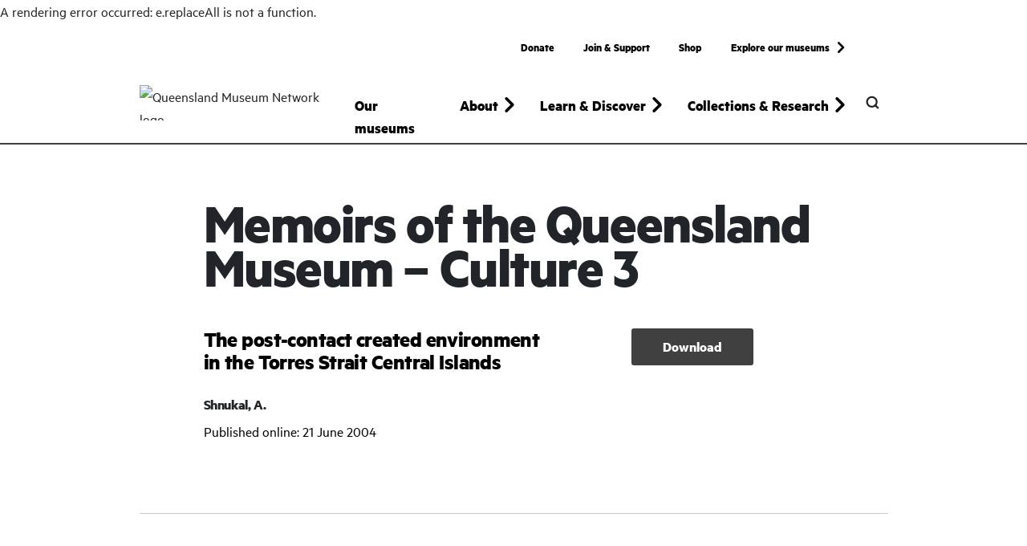

--- FILE ---
content_type: text/html; charset=utf-8
request_url: https://www.museum.qld.gov.au/collections-and-research/memoirs/culture-3/mqm-c3-1-13-shnukl
body_size: 15424
content:
<!DOCTYPE html><html lang="en"><head><meta charSet="utf-8"/><link rel="icon" href="https://www.museum.qld.gov.au/favicon_theme--network.ico"/><meta name="viewport" content="width=device-width, initial-scale=1"/><title>The post-contact created environment in the Torres Strait Central Islands - Culture 3 | Queensland Museum</title><meta name="description" content="Read The post-contact created environment in the Torres Strait Central Islands from Culture 3 of Memoirs of the Queensland Museum."/><link rel="canonical" href="https://www.museum.qld.gov.au/collections-and-research/memoirs/culture-3/mqm-c3-1-13-shnukl"/><meta property="og:site" content="QLD Museum"/><meta property="og:description" content="Read The post-contact created environment in the Torres Strait Central Islands from Culture 3 of Memoirs of the Queensland Museum."/><meta property="og:title" content="The post-contact created environment in the Torres Strait Central Islands - Culture 3 | Queensland Museum"/><meta property="og:type" content="website"/><meta property="og:url" content="https://www.museum.qld.gov.au/collections-and-research/memoirs/culture-3/mqm-c3-1-13-shnukl"/><meta property="twitter:site" content="QLD Museum"/><meta property="twitter:description" content="Read The post-contact created environment in the Torres Strait Central Islands from Culture 3 of Memoirs of the Queensland Museum."/><meta property="twitter:title" content="The post-contact created environment in the Torres Strait Central Islands - Culture 3 | Queensland Museum"/><meta property="twitter:card" content="summary"/><meta name="next-head-count" content="15"/><script id="script-gtm" data-nscript="beforeInteractive">(function(w,d,s,l,i){w[l]=w[l]||[];w[l].push({'gtm.start':
                    new Date().getTime(),event:'gtm.js'});var f=d.getElementsByTagName(s)[0],
                    j=d.createElement(s),dl=l!='dataLayer'?'&l='+l:'';j.async=true;j.src=
                    'https://www.googletagmanager.com/gtm.js?id='+i+dl;f.parentNode.insertBefore(j,f);
                    })(window,document,'script','dataLayer','GTM-WNRLQSS');</script><link rel="preload" href="https://www.museum.qld.gov.au/_next/static/css/b829bbd54ef4de6e.css" as="style"/><link rel="stylesheet" href="https://www.museum.qld.gov.au/_next/static/css/b829bbd54ef4de6e.css" data-n-g=""/><noscript data-n-css=""></noscript><script defer="" nomodule="" src="https://www.museum.qld.gov.au/_next/static/chunks/polyfills-c67a75d1b6f99dc8.js"></script><script src="https://www.museum.qld.gov.au/_next/static/chunks/webpack-9f6aa4651af92d26.js" defer=""></script><script src="https://www.museum.qld.gov.au/_next/static/chunks/framework-13395b00616b967c.js" defer=""></script><script src="https://www.museum.qld.gov.au/_next/static/chunks/main-a703c53a14854e76.js" defer=""></script><script src="https://www.museum.qld.gov.au/_next/static/chunks/pages/_app-f0b3964c33ad5dc0.js" defer=""></script><script src="https://www.museum.qld.gov.au/_next/static/chunks/803-cad53fe1962b3d50.js" defer=""></script><script src="https://www.museum.qld.gov.au/_next/static/chunks/712-bbf177674dcc68ef.js" defer=""></script><script src="https://www.museum.qld.gov.au/_next/static/chunks/pages/%5B%5B...path%5D%5D-9b34d59cba0fd924.js" defer=""></script><script src="https://www.museum.qld.gov.au/_next/static/gnBBCnoTZUzgVQ1zRiZrf/_buildManifest.js" defer=""></script><script src="https://www.museum.qld.gov.au/_next/static/gnBBCnoTZUzgVQ1zRiZrf/_ssgManifest.js" defer=""></script></head><body><div id="__next" data-reactroot=""><span><noscript><iframe
                        src='https://www.googletagmanager.com/ns.html?id=GTM-WNRLQSS'
                        height="0"
                        width="0"
                        style="display: none; visibility: hidden"
                    ></iframe></noscript></span><header class="site-header"><button type="button" class="site-header__skip">Skip to main content</button><div class="main-menu"><nav class="navbar navbar-expand-lg d-lg-flex"><div class="d-block d-lg-none w-100"><div class="navbar-header"><div class="container"><div class="d-flex justify-content-between align-items-center"><a aria-label="Queensland Museum" class="d-flex align-items-start logo-mobile" href="/"><figure class="image-component"><span style="box-sizing:border-box;display:block;overflow:hidden;width:initial;height:initial;background:none;opacity:1;border:0;margin:0;padding:0;position:relative"><span style="box-sizing:border-box;display:block;width:initial;height:initial;background:none;opacity:1;border:0;margin:0;padding:0;padding-top:33.33333333333333%"></span><img alt="Queensland Museum Network logo" src="[data-uri]" decoding="async" data-nimg="responsive" class="h-100" style="position:absolute;top:0;left:0;bottom:0;right:0;box-sizing:border-box;padding:0;border:none;margin:auto;display:block;width:0;height:0;min-width:100%;max-width:100%;min-height:100%;max-height:100%"/><noscript><img alt="Queensland Museum Network logo" sizes="100vw" srcSet="https://mc-24937cab-d83c-449f-a961-1808-cd.azurewebsites.net/-/jssmedia/project/qm/qm-website/temp/logo/svg/network-logo-black-svg.svg?iar=0&amp;rev=6d52a9d531644c2b9ad0c7d6d7b410bb&amp;hash=83241D0C02399BEAC720163844EDAD0E&amp;mw=640 640w, https://mc-24937cab-d83c-449f-a961-1808-cd.azurewebsites.net/-/jssmedia/project/qm/qm-website/temp/logo/svg/network-logo-black-svg.svg?iar=0&amp;rev=6d52a9d531644c2b9ad0c7d6d7b410bb&amp;hash=83241D0C02399BEAC720163844EDAD0E&amp;mw=750 750w, https://mc-24937cab-d83c-449f-a961-1808-cd.azurewebsites.net/-/jssmedia/project/qm/qm-website/temp/logo/svg/network-logo-black-svg.svg?iar=0&amp;rev=6d52a9d531644c2b9ad0c7d6d7b410bb&amp;hash=83241D0C02399BEAC720163844EDAD0E&amp;mw=828 828w, https://mc-24937cab-d83c-449f-a961-1808-cd.azurewebsites.net/-/jssmedia/project/qm/qm-website/temp/logo/svg/network-logo-black-svg.svg?iar=0&amp;rev=6d52a9d531644c2b9ad0c7d6d7b410bb&amp;hash=83241D0C02399BEAC720163844EDAD0E&amp;mw=1080 1080w, https://mc-24937cab-d83c-449f-a961-1808-cd.azurewebsites.net/-/jssmedia/project/qm/qm-website/temp/logo/svg/network-logo-black-svg.svg?iar=0&amp;rev=6d52a9d531644c2b9ad0c7d6d7b410bb&amp;hash=83241D0C02399BEAC720163844EDAD0E&amp;mw=1200 1200w, https://mc-24937cab-d83c-449f-a961-1808-cd.azurewebsites.net/-/jssmedia/project/qm/qm-website/temp/logo/svg/network-logo-black-svg.svg?iar=0&amp;rev=6d52a9d531644c2b9ad0c7d6d7b410bb&amp;hash=83241D0C02399BEAC720163844EDAD0E&amp;mw=1920 1920w, https://mc-24937cab-d83c-449f-a961-1808-cd.azurewebsites.net/-/jssmedia/project/qm/qm-website/temp/logo/svg/network-logo-black-svg.svg?iar=0&amp;rev=6d52a9d531644c2b9ad0c7d6d7b410bb&amp;hash=83241D0C02399BEAC720163844EDAD0E&amp;mw=2048 2048w, https://mc-24937cab-d83c-449f-a961-1808-cd.azurewebsites.net/-/jssmedia/project/qm/qm-website/temp/logo/svg/network-logo-black-svg.svg?iar=0&amp;rev=6d52a9d531644c2b9ad0c7d6d7b410bb&amp;hash=83241D0C02399BEAC720163844EDAD0E&amp;mw=3840 3840w" src="https://mc-24937cab-d83c-449f-a961-1808-cd.azurewebsites.net/-/jssmedia/project/qm/qm-website/temp/logo/svg/network-logo-black-svg.svg?iar=0&amp;rev=6d52a9d531644c2b9ad0c7d6d7b410bb&amp;hash=83241D0C02399BEAC720163844EDAD0E&amp;mw=3840" decoding="async" data-nimg="responsive" style="position:absolute;top:0;left:0;bottom:0;right:0;box-sizing:border-box;padding:0;border:none;margin:auto;display:block;width:0;height:0;min-width:100%;max-width:100%;min-height:100%;max-height:100%" class="h-100" loading="lazy"/></noscript></span></figure></a><div class="d-flex align-items-center align-content-center justify-content-end"><div class="mob-site-search-placeholder me-1"><div class="site-search "><button type="button" class="site-search__trigger btn" title="Open Search"></button><div class="site-search__container"><button type="button" class="site-search__close" title="Close Search"></button><div class="container"><form class="basic-search" role="search" aria-label="Sitewide"><label class="vh">Search Queensland Museum</label><input type="text" placeholder="Search Queensland Museum" class="form-control" value=""/><button type="submit" aria-label="submit-search" class="btn has-search-icon" title="Submit Search"></button></form><nav class="site-search__navigation"><ul class="site-search__list"><li class="site-search__item"><a class="site-search__link arrow-right" href="/our-museums">Our museums</a></li><li class="site-search__item"><a class="site-search__link arrow-right" href="/about">About</a></li><li class="site-search__item"><a class="site-search__link arrow-right" href="/learn-and-discover">Learn &amp; Discover</a></li><li class="site-search__item"><a class="site-search__link arrow-right" href="/collections-and-research">Collections &amp; Research</a></li></ul></nav></div></div></div></div><button class="navbar-toggler collapsed main-menu__mobile-controls" type="button" data-bs-toggle="collapse" data-bs-target="#primaryNavigationCollapse" aria-controls="primaryNavigationCollapse" aria-expanded="false" aria-label="Toggle navigation"><div class="nav-icon"><div></div></div></button></div></div></div></div><div class="collapse navbar-collapse" id="primaryNavigationCollapse"><div class="container"><div class="mob-navs-placeholder"><nav id="primaryDropdownAccordionGroup" class="primary-navigation "><ul class="navbar-nav col-lg-auto"><li class="nav-item"><a class="nav-link" href="/our-museums">Our museums</a></li><li class="nav-item dropdown"><button id="dd-02ba6c0e-2f42-43c3-ba72-9d2b6ffdbaa7-parent" class="nav-link dropdown-toggle collapsed" data-bs-target="#dd-02ba6c0e-2f42-43c3-ba72-9d2b6ffdbaa7" aria-controls="dd-02ba6c0e-2f42-43c3-ba72-9d2b6ffdbaa7" role="button" data-bs-toggle="collapse" aria-expanded="false">About</button><div class="dropdown__menu-wrapper"><div class="container"><div class="row justify-content-center"><div class="col-12 col-lg-10"><div id="dd-02ba6c0e-2f42-43c3-ba72-9d2b6ffdbaa7" data-bs-parent="#primaryDropdownAccordionGroup" class="dropdown__menu-collapse accordion-collapse collapse" aria-labelledby="dd-02ba6c0e-2f42-43c3-ba72-9d2b6ffdbaa7-parent"><div class="dropdown__menu-grid__wrapper"><ul class="dropdown__menu-grid"><li><a class="nav-link" href="/about"><div class="nav-link__inner-wrapper">About</div></a></li><li><a class="nav-link" href="/about/our-story"><div class="nav-link__inner-wrapper">Our Story &amp; Timeline</div></a></li><li><a class="nav-link" href="/about/first-nations-initiatives-and-programs"><div class="nav-link__inner-wrapper">First Nations Initiatives &amp; Programs</div></a></li><li><a class="nav-link" href="/about/corporate-information"><div class="nav-link__inner-wrapper">Corporate information</div></a></li><li><a class="nav-link" href="/about/repatriation-program"><div class="nav-link__inner-wrapper">Repatriation Program</div></a></li><li><a class="nav-link" href="/about/our-publications"><div class="nav-link__inner-wrapper">Our publications</div></a></li><li><a class="nav-link" href="/about/key-people"><div class="nav-link__inner-wrapper">Key people</div></a></li><li><a class="nav-link" href="/about/museum-development-program"><div class="nav-link__inner-wrapper">Museum Development Program</div></a></li><li><a class="nav-link" href="/about/media-centre"><div class="nav-link__inner-wrapper">Media Centre</div></a></li><li><a class="nav-link" href="/about/queensland-museum-medal"><div class="nav-link__inner-wrapper">Queensland Museum Medal</div></a></li><li><a class="nav-link" href="/about/queensland-women-in-stem-prize"><div class="nav-link__inner-wrapper">Queensland Women in STEM Prize</div></a></li></ul></div></div></div></div></div></div></li><li class="nav-item dropdown"><button id="dd-136053a8-c37f-416d-8019-64c1547e1788-parent" class="nav-link dropdown-toggle collapsed" data-bs-target="#dd-136053a8-c37f-416d-8019-64c1547e1788" aria-controls="dd-136053a8-c37f-416d-8019-64c1547e1788" role="button" data-bs-toggle="collapse" aria-expanded="false">Learn &amp; Discover</button><div class="dropdown__menu-wrapper"><div class="container"><div class="row justify-content-center"><div class="col-12 col-lg-10"><div id="dd-136053a8-c37f-416d-8019-64c1547e1788" data-bs-parent="#primaryDropdownAccordionGroup" class="dropdown__menu-collapse accordion-collapse collapse" aria-labelledby="dd-136053a8-c37f-416d-8019-64c1547e1788-parent"><div class="dropdown__menu-grid__wrapper"><ul class="dropdown__menu-grid"><li><a class="nav-link" href="/learn-and-discover"><div class="nav-link__inner-wrapper">Learn &amp; Discover</div></a></li><li><a class="nav-link" target="_blank" href="/learning-resources"><div class="nav-link__inner-wrapper">Learning Resources</div></a></li><li><a class="nav-link" href="/learn-and-discover/ask-an-expert"><div class="nav-link__inner-wrapper">Ask an expert</div></a></li><li><a class="nav-link" href="/learn-and-discover/first-nations"><div class="nav-link__inner-wrapper">First Nations</div></a></li><li><a class="nav-link" href="/learn-and-discover/queensland-stories"><div class="nav-link__inner-wrapper">Queensland stories</div></a></li><li><a class="nav-link" href="/learn-and-discover/queenslands-ancient-past"><div class="nav-link__inner-wrapper">Queensland&#x27;s ancient past</div></a></li><li><a class="nav-link" href="/learn-and-discover/queenslands-environments-and-biodiversity"><div class="nav-link__inner-wrapper">Environments &amp; biodiversity</div></a></li><li><a class="nav-link" href="/learn-and-discover/animals-of-queensland"><div class="nav-link__inner-wrapper">Animals of Queensland</div></a></li><li><a class="nav-link" href="/learn-and-discover/collections-online"><div class="nav-link__inner-wrapper">Collections Online</div></a></li><li><a class="nav-link" href="/learn-and-discover/image-library"><div class="nav-link__inner-wrapper">Image library</div></a></li><li><a class="nav-link" href="/learn-and-discover/qm-loans"><div class="nav-link__inner-wrapper">QM Loans</div></a></li><li><a class="nav-link" href="/learn-and-discover/future-makers"><div class="nav-link__inner-wrapper">Future Makers</div></a></li><li><a class="nav-link" href="/learn-and-discover/blog"><div class="nav-link__inner-wrapper">Blog</div></a></li><li><a class="nav-link" href="/learn-and-discover/podcast"><div class="nav-link__inner-wrapper">Podcasts</div></a></li><li><a class="nav-link" href="/learn-and-discover/online-exhibitions"><div class="nav-link__inner-wrapper">Online exhibitions</div></a></li><li><a class="nav-link" href="/learn-and-discover/apps"><div class="nav-link__inner-wrapper">Apps</div></a></li><li><a class="nav-link" href="/learn-and-discover/museum-at-home"><div class="nav-link__inner-wrapper">Museum at home</div></a></li><li><a class="nav-link" href="/learn-and-discover/health-and-safety-resources"><div class="nav-link__inner-wrapper">Health &amp; Safety Resources</div></a></li></ul></div></div></div></div></div></div></li><li class="nav-item dropdown"><button id="dd-c56aaa42-2586-4074-9123-16dd4a127cfe-parent" class="nav-link dropdown-toggle collapsed" data-bs-target="#dd-c56aaa42-2586-4074-9123-16dd4a127cfe" aria-controls="dd-c56aaa42-2586-4074-9123-16dd4a127cfe" role="button" data-bs-toggle="collapse" aria-expanded="false">Collections &amp; Research</button><div class="dropdown__menu-wrapper"><div class="container"><div class="row justify-content-center"><div class="col-12 col-lg-10"><div id="dd-c56aaa42-2586-4074-9123-16dd4a127cfe" data-bs-parent="#primaryDropdownAccordionGroup" class="dropdown__menu-collapse accordion-collapse collapse" aria-labelledby="dd-c56aaa42-2586-4074-9123-16dd4a127cfe-parent"><div class="dropdown__menu-grid__wrapper"><ul class="dropdown__menu-grid"><li><a class="nav-link" href="/collections-and-research"><div class="nav-link__inner-wrapper">Collections &amp; Research</div></a></li><li><a class="nav-link" href="/collections-and-research/queensland-museum-collection"><div class="nav-link__inner-wrapper">Queensland Museum Collection</div></a></li><li><a class="nav-link" href="/collections-and-research/projects"><div class="nav-link__inner-wrapper">Projects</div></a></li><li><a class="nav-link" href="/collections-and-research/collections-and-research-centre"><div class="nav-link__inner-wrapper">Collections &amp; Research Centre</div></a></li><li><a class="nav-link" target="_parent" href="/learn-and-discover/image-library"><div class="nav-link__inner-wrapper">Image library</div></a></li><li><a class="nav-link" href="/collections-and-research/research-portal"><div class="nav-link__inner-wrapper">Research Portal</div></a></li><li><a class="nav-link" href="/collections-and-research/research-library"><div class="nav-link__inner-wrapper">Research Library</div></a></li><li><a class="nav-link" href="/collections-and-research/memoirs"><div class="nav-link__inner-wrapper">Memoirs of the Queensland Museum</div></a></li><li><a class="nav-link" href="/collections-and-research/staff-profiles"><div class="nav-link__inner-wrapper">Staff profiles</div></a></li><li><a class="nav-link" target="_parent" href="/collections-and-research/queensland-museum-collection/donate-to-the-collection"><div class="nav-link__inner-wrapper">Donate to the collection</div></a></li></ul></div></div></div></div></div></div></li></ul></nav><nav class="secondary-navigation "><ul class="navbar-nav mb-2 mb-lg-0 justify-content-lg-end"><li class="nav-item"><a class="nav-link" target="_parent" href="/donate">Donate</a></li><li class="nav-item"><a class="nav-link" target="_parent" href="/join-and-support">Join &amp; Support</a></li><li class="nav-item"><a class="nav-link" target="_blank" href="https://www.shop.qm.qld.gov.au/">Shop</a></li><li class="nav-item"><div class="explore-network "><button type="button" class="nav-link explore-network arrow-right">Explore our museums</button><div class="explore-network__container"><button type="button" class="explore-network__close" title="Close Search"></button><div class="container"><div class="row justify-content-md-center"><div class="col-12 col-md-12 col-lg-10"><p class="explore-network__title">Visit our museums</p><ul class="row logo-list"><li class="col-12 col-md-3 text-center text-md-start"><a title="" class="logo-list__wrapper" href="/"><figure class="image-component"><span style="box-sizing:border-box;display:block;overflow:hidden;width:initial;height:initial;background:none;opacity:1;border:0;margin:0;padding:0;position:relative"><span style="box-sizing:border-box;display:block;width:initial;height:initial;background:none;opacity:1;border:0;margin:0;padding:0;padding-top:33.33333333333333%"></span><img alt="Queensland Museum Network logo" src="[data-uri]" decoding="async" data-nimg="responsive" class="h-100" style="position:absolute;top:0;left:0;bottom:0;right:0;box-sizing:border-box;padding:0;border:none;margin:auto;display:block;width:0;height:0;min-width:100%;max-width:100%;min-height:100%;max-height:100%"/><noscript><img alt="Queensland Museum Network logo" sizes="100vw" srcSet="https://mc-24937cab-d83c-449f-a961-1808-cd.azurewebsites.net/-/jssmedia/project/qm/qm-website/temp/logo/svg/network-logo-white-svg.svg?iar=0&amp;rev=015ef1f3bd3a4cbdb7bbad08ce0e0ea6&amp;hash=1F9E5DAA881D9B87424AA8323F904FB4&amp;mw=640 640w, https://mc-24937cab-d83c-449f-a961-1808-cd.azurewebsites.net/-/jssmedia/project/qm/qm-website/temp/logo/svg/network-logo-white-svg.svg?iar=0&amp;rev=015ef1f3bd3a4cbdb7bbad08ce0e0ea6&amp;hash=1F9E5DAA881D9B87424AA8323F904FB4&amp;mw=750 750w, https://mc-24937cab-d83c-449f-a961-1808-cd.azurewebsites.net/-/jssmedia/project/qm/qm-website/temp/logo/svg/network-logo-white-svg.svg?iar=0&amp;rev=015ef1f3bd3a4cbdb7bbad08ce0e0ea6&amp;hash=1F9E5DAA881D9B87424AA8323F904FB4&amp;mw=828 828w, https://mc-24937cab-d83c-449f-a961-1808-cd.azurewebsites.net/-/jssmedia/project/qm/qm-website/temp/logo/svg/network-logo-white-svg.svg?iar=0&amp;rev=015ef1f3bd3a4cbdb7bbad08ce0e0ea6&amp;hash=1F9E5DAA881D9B87424AA8323F904FB4&amp;mw=1080 1080w, https://mc-24937cab-d83c-449f-a961-1808-cd.azurewebsites.net/-/jssmedia/project/qm/qm-website/temp/logo/svg/network-logo-white-svg.svg?iar=0&amp;rev=015ef1f3bd3a4cbdb7bbad08ce0e0ea6&amp;hash=1F9E5DAA881D9B87424AA8323F904FB4&amp;mw=1200 1200w, https://mc-24937cab-d83c-449f-a961-1808-cd.azurewebsites.net/-/jssmedia/project/qm/qm-website/temp/logo/svg/network-logo-white-svg.svg?iar=0&amp;rev=015ef1f3bd3a4cbdb7bbad08ce0e0ea6&amp;hash=1F9E5DAA881D9B87424AA8323F904FB4&amp;mw=1920 1920w, https://mc-24937cab-d83c-449f-a961-1808-cd.azurewebsites.net/-/jssmedia/project/qm/qm-website/temp/logo/svg/network-logo-white-svg.svg?iar=0&amp;rev=015ef1f3bd3a4cbdb7bbad08ce0e0ea6&amp;hash=1F9E5DAA881D9B87424AA8323F904FB4&amp;mw=2048 2048w, https://mc-24937cab-d83c-449f-a961-1808-cd.azurewebsites.net/-/jssmedia/project/qm/qm-website/temp/logo/svg/network-logo-white-svg.svg?iar=0&amp;rev=015ef1f3bd3a4cbdb7bbad08ce0e0ea6&amp;hash=1F9E5DAA881D9B87424AA8323F904FB4&amp;mw=3840 3840w" src="https://mc-24937cab-d83c-449f-a961-1808-cd.azurewebsites.net/-/jssmedia/project/qm/qm-website/temp/logo/svg/network-logo-white-svg.svg?iar=0&amp;rev=015ef1f3bd3a4cbdb7bbad08ce0e0ea6&amp;hash=1F9E5DAA881D9B87424AA8323F904FB4&amp;mw=3840" decoding="async" data-nimg="responsive" style="position:absolute;top:0;left:0;bottom:0;right:0;box-sizing:border-box;padding:0;border:none;margin:auto;display:block;width:0;height:0;min-width:100%;max-width:100%;min-height:100%;max-height:100%" class="h-100" loading="lazy"/></noscript></span></figure></a></li><li class="col-12 col-md-3 text-center text-md-start"><a title="" class="logo-list__wrapper" href="/kurilpa"><figure class="image-component"><span style="box-sizing:border-box;display:block;overflow:hidden;width:initial;height:initial;background:none;opacity:1;border:0;margin:0;padding:0;position:relative"><span style="box-sizing:border-box;display:block;width:initial;height:initial;background:none;opacity:1;border:0;margin:0;padding:0;padding-top:33.33333333333333%"></span><img alt="Queensland Museum logo" src="[data-uri]" decoding="async" data-nimg="responsive" class="h-100" style="position:absolute;top:0;left:0;bottom:0;right:0;box-sizing:border-box;padding:0;border:none;margin:auto;display:block;width:0;height:0;min-width:100%;max-width:100%;min-height:100%;max-height:100%"/><noscript><img alt="Queensland Museum logo" sizes="100vw" srcSet="https://mc-24937cab-d83c-449f-a961-1808-cd.azurewebsites.net/-/jssmedia/project/qm/qm-website/temp/logo/svg/qm-logo-white-svg.svg?iar=0&amp;rev=817bc9f0221e493e8182ca60f58b62ca&amp;hash=BE53A00604F0F71ADF39A5CFFEB6DBCA&amp;mw=640 640w, https://mc-24937cab-d83c-449f-a961-1808-cd.azurewebsites.net/-/jssmedia/project/qm/qm-website/temp/logo/svg/qm-logo-white-svg.svg?iar=0&amp;rev=817bc9f0221e493e8182ca60f58b62ca&amp;hash=BE53A00604F0F71ADF39A5CFFEB6DBCA&amp;mw=750 750w, https://mc-24937cab-d83c-449f-a961-1808-cd.azurewebsites.net/-/jssmedia/project/qm/qm-website/temp/logo/svg/qm-logo-white-svg.svg?iar=0&amp;rev=817bc9f0221e493e8182ca60f58b62ca&amp;hash=BE53A00604F0F71ADF39A5CFFEB6DBCA&amp;mw=828 828w, https://mc-24937cab-d83c-449f-a961-1808-cd.azurewebsites.net/-/jssmedia/project/qm/qm-website/temp/logo/svg/qm-logo-white-svg.svg?iar=0&amp;rev=817bc9f0221e493e8182ca60f58b62ca&amp;hash=BE53A00604F0F71ADF39A5CFFEB6DBCA&amp;mw=1080 1080w, https://mc-24937cab-d83c-449f-a961-1808-cd.azurewebsites.net/-/jssmedia/project/qm/qm-website/temp/logo/svg/qm-logo-white-svg.svg?iar=0&amp;rev=817bc9f0221e493e8182ca60f58b62ca&amp;hash=BE53A00604F0F71ADF39A5CFFEB6DBCA&amp;mw=1200 1200w, https://mc-24937cab-d83c-449f-a961-1808-cd.azurewebsites.net/-/jssmedia/project/qm/qm-website/temp/logo/svg/qm-logo-white-svg.svg?iar=0&amp;rev=817bc9f0221e493e8182ca60f58b62ca&amp;hash=BE53A00604F0F71ADF39A5CFFEB6DBCA&amp;mw=1920 1920w, https://mc-24937cab-d83c-449f-a961-1808-cd.azurewebsites.net/-/jssmedia/project/qm/qm-website/temp/logo/svg/qm-logo-white-svg.svg?iar=0&amp;rev=817bc9f0221e493e8182ca60f58b62ca&amp;hash=BE53A00604F0F71ADF39A5CFFEB6DBCA&amp;mw=2048 2048w, https://mc-24937cab-d83c-449f-a961-1808-cd.azurewebsites.net/-/jssmedia/project/qm/qm-website/temp/logo/svg/qm-logo-white-svg.svg?iar=0&amp;rev=817bc9f0221e493e8182ca60f58b62ca&amp;hash=BE53A00604F0F71ADF39A5CFFEB6DBCA&amp;mw=3840 3840w" src="https://mc-24937cab-d83c-449f-a961-1808-cd.azurewebsites.net/-/jssmedia/project/qm/qm-website/temp/logo/svg/qm-logo-white-svg.svg?iar=0&amp;rev=817bc9f0221e493e8182ca60f58b62ca&amp;hash=BE53A00604F0F71ADF39A5CFFEB6DBCA&amp;mw=3840" decoding="async" data-nimg="responsive" style="position:absolute;top:0;left:0;bottom:0;right:0;box-sizing:border-box;padding:0;border:none;margin:auto;display:block;width:0;height:0;min-width:100%;max-width:100%;min-height:100%;max-height:100%" class="h-100" loading="lazy"/></noscript></span></figure></a></li><li class="col-12 col-md-3 text-center text-md-start"><a title="" class="logo-list__wrapper" href="/rail-workshops"><figure class="image-component"><span style="box-sizing:border-box;display:block;overflow:hidden;width:initial;height:initial;background:none;opacity:1;border:0;margin:0;padding:0;position:relative"><span style="box-sizing:border-box;display:block;width:initial;height:initial;background:none;opacity:1;border:0;margin:0;padding:0;padding-top:33.33333333333333%"></span><img alt="The Workshops Rail Museum logo" src="[data-uri]" decoding="async" data-nimg="responsive" class="h-100" style="position:absolute;top:0;left:0;bottom:0;right:0;box-sizing:border-box;padding:0;border:none;margin:auto;display:block;width:0;height:0;min-width:100%;max-width:100%;min-height:100%;max-height:100%"/><noscript><img alt="The Workshops Rail Museum logo" sizes="100vw" srcSet="https://mc-24937cab-d83c-449f-a961-1808-cd.azurewebsites.net/-/jssmedia/project/qm/qm-website/temp/logo/svg/workshop-rail-logo-white-svg.svg?iar=0&amp;rev=03041ae4d5764e219fddabd1eab53793&amp;hash=4A1119C7E5B04597BF815C05730171BD&amp;mw=640 640w, https://mc-24937cab-d83c-449f-a961-1808-cd.azurewebsites.net/-/jssmedia/project/qm/qm-website/temp/logo/svg/workshop-rail-logo-white-svg.svg?iar=0&amp;rev=03041ae4d5764e219fddabd1eab53793&amp;hash=4A1119C7E5B04597BF815C05730171BD&amp;mw=750 750w, https://mc-24937cab-d83c-449f-a961-1808-cd.azurewebsites.net/-/jssmedia/project/qm/qm-website/temp/logo/svg/workshop-rail-logo-white-svg.svg?iar=0&amp;rev=03041ae4d5764e219fddabd1eab53793&amp;hash=4A1119C7E5B04597BF815C05730171BD&amp;mw=828 828w, https://mc-24937cab-d83c-449f-a961-1808-cd.azurewebsites.net/-/jssmedia/project/qm/qm-website/temp/logo/svg/workshop-rail-logo-white-svg.svg?iar=0&amp;rev=03041ae4d5764e219fddabd1eab53793&amp;hash=4A1119C7E5B04597BF815C05730171BD&amp;mw=1080 1080w, https://mc-24937cab-d83c-449f-a961-1808-cd.azurewebsites.net/-/jssmedia/project/qm/qm-website/temp/logo/svg/workshop-rail-logo-white-svg.svg?iar=0&amp;rev=03041ae4d5764e219fddabd1eab53793&amp;hash=4A1119C7E5B04597BF815C05730171BD&amp;mw=1200 1200w, https://mc-24937cab-d83c-449f-a961-1808-cd.azurewebsites.net/-/jssmedia/project/qm/qm-website/temp/logo/svg/workshop-rail-logo-white-svg.svg?iar=0&amp;rev=03041ae4d5764e219fddabd1eab53793&amp;hash=4A1119C7E5B04597BF815C05730171BD&amp;mw=1920 1920w, https://mc-24937cab-d83c-449f-a961-1808-cd.azurewebsites.net/-/jssmedia/project/qm/qm-website/temp/logo/svg/workshop-rail-logo-white-svg.svg?iar=0&amp;rev=03041ae4d5764e219fddabd1eab53793&amp;hash=4A1119C7E5B04597BF815C05730171BD&amp;mw=2048 2048w, https://mc-24937cab-d83c-449f-a961-1808-cd.azurewebsites.net/-/jssmedia/project/qm/qm-website/temp/logo/svg/workshop-rail-logo-white-svg.svg?iar=0&amp;rev=03041ae4d5764e219fddabd1eab53793&amp;hash=4A1119C7E5B04597BF815C05730171BD&amp;mw=3840 3840w" src="https://mc-24937cab-d83c-449f-a961-1808-cd.azurewebsites.net/-/jssmedia/project/qm/qm-website/temp/logo/svg/workshop-rail-logo-white-svg.svg?iar=0&amp;rev=03041ae4d5764e219fddabd1eab53793&amp;hash=4A1119C7E5B04597BF815C05730171BD&amp;mw=3840" decoding="async" data-nimg="responsive" style="position:absolute;top:0;left:0;bottom:0;right:0;box-sizing:border-box;padding:0;border:none;margin:auto;display:block;width:0;height:0;min-width:100%;max-width:100%;min-height:100%;max-height:100%" class="h-100" loading="lazy"/></noscript></span></figure></a></li><li class="col-12 col-md-3 text-center text-md-start"><a title="" class="logo-list__wrapper" href="/cobb-and-co"><figure class="image-component"><span style="box-sizing:border-box;display:block;overflow:hidden;width:initial;height:initial;background:none;opacity:1;border:0;margin:0;padding:0;position:relative"><span style="box-sizing:border-box;display:block;width:initial;height:initial;background:none;opacity:1;border:0;margin:0;padding:0;padding-top:33.33333333333333%"></span><img alt="Cobb+Co Museum logo" src="[data-uri]" decoding="async" data-nimg="responsive" class="h-100" style="position:absolute;top:0;left:0;bottom:0;right:0;box-sizing:border-box;padding:0;border:none;margin:auto;display:block;width:0;height:0;min-width:100%;max-width:100%;min-height:100%;max-height:100%"/><noscript><img alt="Cobb+Co Museum logo" sizes="100vw" srcSet="https://mc-24937cab-d83c-449f-a961-1808-cd.azurewebsites.net/-/jssmedia/project/qm/qm-website/temp/logo/svg/cobb-co-logo-white-svg.svg?iar=0&amp;rev=8799fef46fd940b780e6a9555f8e767f&amp;hash=6A9308F4198D9CA3EEAD3C71CC6A11DE&amp;mw=640 640w, https://mc-24937cab-d83c-449f-a961-1808-cd.azurewebsites.net/-/jssmedia/project/qm/qm-website/temp/logo/svg/cobb-co-logo-white-svg.svg?iar=0&amp;rev=8799fef46fd940b780e6a9555f8e767f&amp;hash=6A9308F4198D9CA3EEAD3C71CC6A11DE&amp;mw=750 750w, https://mc-24937cab-d83c-449f-a961-1808-cd.azurewebsites.net/-/jssmedia/project/qm/qm-website/temp/logo/svg/cobb-co-logo-white-svg.svg?iar=0&amp;rev=8799fef46fd940b780e6a9555f8e767f&amp;hash=6A9308F4198D9CA3EEAD3C71CC6A11DE&amp;mw=828 828w, https://mc-24937cab-d83c-449f-a961-1808-cd.azurewebsites.net/-/jssmedia/project/qm/qm-website/temp/logo/svg/cobb-co-logo-white-svg.svg?iar=0&amp;rev=8799fef46fd940b780e6a9555f8e767f&amp;hash=6A9308F4198D9CA3EEAD3C71CC6A11DE&amp;mw=1080 1080w, https://mc-24937cab-d83c-449f-a961-1808-cd.azurewebsites.net/-/jssmedia/project/qm/qm-website/temp/logo/svg/cobb-co-logo-white-svg.svg?iar=0&amp;rev=8799fef46fd940b780e6a9555f8e767f&amp;hash=6A9308F4198D9CA3EEAD3C71CC6A11DE&amp;mw=1200 1200w, https://mc-24937cab-d83c-449f-a961-1808-cd.azurewebsites.net/-/jssmedia/project/qm/qm-website/temp/logo/svg/cobb-co-logo-white-svg.svg?iar=0&amp;rev=8799fef46fd940b780e6a9555f8e767f&amp;hash=6A9308F4198D9CA3EEAD3C71CC6A11DE&amp;mw=1920 1920w, https://mc-24937cab-d83c-449f-a961-1808-cd.azurewebsites.net/-/jssmedia/project/qm/qm-website/temp/logo/svg/cobb-co-logo-white-svg.svg?iar=0&amp;rev=8799fef46fd940b780e6a9555f8e767f&amp;hash=6A9308F4198D9CA3EEAD3C71CC6A11DE&amp;mw=2048 2048w, https://mc-24937cab-d83c-449f-a961-1808-cd.azurewebsites.net/-/jssmedia/project/qm/qm-website/temp/logo/svg/cobb-co-logo-white-svg.svg?iar=0&amp;rev=8799fef46fd940b780e6a9555f8e767f&amp;hash=6A9308F4198D9CA3EEAD3C71CC6A11DE&amp;mw=3840 3840w" src="https://mc-24937cab-d83c-449f-a961-1808-cd.azurewebsites.net/-/jssmedia/project/qm/qm-website/temp/logo/svg/cobb-co-logo-white-svg.svg?iar=0&amp;rev=8799fef46fd940b780e6a9555f8e767f&amp;hash=6A9308F4198D9CA3EEAD3C71CC6A11DE&amp;mw=3840" decoding="async" data-nimg="responsive" style="position:absolute;top:0;left:0;bottom:0;right:0;box-sizing:border-box;padding:0;border:none;margin:auto;display:block;width:0;height:0;min-width:100%;max-width:100%;min-height:100%;max-height:100%" class="h-100" loading="lazy"/></noscript></span></figure></a></li><li class="col-12 col-md-3 text-center text-md-start"><a title="" class="logo-list__wrapper" href="/tropics"><figure class="image-component"><span style="box-sizing:border-box;display:block;overflow:hidden;width:initial;height:initial;background:none;opacity:1;border:0;margin:0;padding:0;position:relative"><span style="box-sizing:border-box;display:block;width:initial;height:initial;background:none;opacity:1;border:0;margin:0;padding:0;padding-top:33.33333333333333%"></span><img alt="Museum of Tropical Queensland logo" src="[data-uri]" decoding="async" data-nimg="responsive" class="h-100" style="position:absolute;top:0;left:0;bottom:0;right:0;box-sizing:border-box;padding:0;border:none;margin:auto;display:block;width:0;height:0;min-width:100%;max-width:100%;min-height:100%;max-height:100%"/><noscript><img alt="Museum of Tropical Queensland logo" sizes="100vw" srcSet="https://mc-24937cab-d83c-449f-a961-1808-cd.azurewebsites.net/-/jssmedia/project/qm/qm-website/temp/logo/svg/tropical-logo-white-svg.svg?iar=0&amp;rev=c0e38a4fe0434aabb2724392d88e12e8&amp;hash=7DC91AAB5042CD3A69342D642181B7D9&amp;mw=640 640w, https://mc-24937cab-d83c-449f-a961-1808-cd.azurewebsites.net/-/jssmedia/project/qm/qm-website/temp/logo/svg/tropical-logo-white-svg.svg?iar=0&amp;rev=c0e38a4fe0434aabb2724392d88e12e8&amp;hash=7DC91AAB5042CD3A69342D642181B7D9&amp;mw=750 750w, https://mc-24937cab-d83c-449f-a961-1808-cd.azurewebsites.net/-/jssmedia/project/qm/qm-website/temp/logo/svg/tropical-logo-white-svg.svg?iar=0&amp;rev=c0e38a4fe0434aabb2724392d88e12e8&amp;hash=7DC91AAB5042CD3A69342D642181B7D9&amp;mw=828 828w, https://mc-24937cab-d83c-449f-a961-1808-cd.azurewebsites.net/-/jssmedia/project/qm/qm-website/temp/logo/svg/tropical-logo-white-svg.svg?iar=0&amp;rev=c0e38a4fe0434aabb2724392d88e12e8&amp;hash=7DC91AAB5042CD3A69342D642181B7D9&amp;mw=1080 1080w, https://mc-24937cab-d83c-449f-a961-1808-cd.azurewebsites.net/-/jssmedia/project/qm/qm-website/temp/logo/svg/tropical-logo-white-svg.svg?iar=0&amp;rev=c0e38a4fe0434aabb2724392d88e12e8&amp;hash=7DC91AAB5042CD3A69342D642181B7D9&amp;mw=1200 1200w, https://mc-24937cab-d83c-449f-a961-1808-cd.azurewebsites.net/-/jssmedia/project/qm/qm-website/temp/logo/svg/tropical-logo-white-svg.svg?iar=0&amp;rev=c0e38a4fe0434aabb2724392d88e12e8&amp;hash=7DC91AAB5042CD3A69342D642181B7D9&amp;mw=1920 1920w, https://mc-24937cab-d83c-449f-a961-1808-cd.azurewebsites.net/-/jssmedia/project/qm/qm-website/temp/logo/svg/tropical-logo-white-svg.svg?iar=0&amp;rev=c0e38a4fe0434aabb2724392d88e12e8&amp;hash=7DC91AAB5042CD3A69342D642181B7D9&amp;mw=2048 2048w, https://mc-24937cab-d83c-449f-a961-1808-cd.azurewebsites.net/-/jssmedia/project/qm/qm-website/temp/logo/svg/tropical-logo-white-svg.svg?iar=0&amp;rev=c0e38a4fe0434aabb2724392d88e12e8&amp;hash=7DC91AAB5042CD3A69342D642181B7D9&amp;mw=3840 3840w" src="https://mc-24937cab-d83c-449f-a961-1808-cd.azurewebsites.net/-/jssmedia/project/qm/qm-website/temp/logo/svg/tropical-logo-white-svg.svg?iar=0&amp;rev=c0e38a4fe0434aabb2724392d88e12e8&amp;hash=7DC91AAB5042CD3A69342D642181B7D9&amp;mw=3840" decoding="async" data-nimg="responsive" style="position:absolute;top:0;left:0;bottom:0;right:0;box-sizing:border-box;padding:0;border:none;margin:auto;display:block;width:0;height:0;min-width:100%;max-width:100%;min-height:100%;max-height:100%" class="h-100" loading="lazy"/></noscript></span></figure></a></li></ul></div></div></div></div></div></li></ul></nav></div></div></div></div><div class="navbar-header d-none d-lg-block"><div class="container mb-lg-1"><div class="d-flex justify-content-end pe-lg-1 pe-xl-0"><div class="secondary-nav-placeholder"></div><div class="d-none d-lg-inline-block d-xl-none"></div></div></div><div class="container mt-lg-auto"><div class="d-flex align-items-lg-center"><a aria-label="Queensland Museum" class="logo" href="/"><figure class="image-component"><span style="box-sizing:border-box;display:block;overflow:hidden;width:initial;height:initial;background:none;opacity:1;border:0;margin:0;padding:0;position:relative"><span style="box-sizing:border-box;display:block;width:initial;height:initial;background:none;opacity:1;border:0;margin:0;padding:0;padding-top:33.33333333333333%"></span><img alt="Queensland Museum Network logo" src="[data-uri]" decoding="async" data-nimg="responsive" class="h-100" style="position:absolute;top:0;left:0;bottom:0;right:0;box-sizing:border-box;padding:0;border:none;margin:auto;display:block;width:0;height:0;min-width:100%;max-width:100%;min-height:100%;max-height:100%"/><noscript><img alt="Queensland Museum Network logo" sizes="100vw" srcSet="https://mc-24937cab-d83c-449f-a961-1808-cd.azurewebsites.net/-/jssmedia/project/qm/qm-website/temp/logo/svg/network-logo-black-svg.svg?iar=0&amp;rev=6d52a9d531644c2b9ad0c7d6d7b410bb&amp;hash=83241D0C02399BEAC720163844EDAD0E&amp;mw=640 640w, https://mc-24937cab-d83c-449f-a961-1808-cd.azurewebsites.net/-/jssmedia/project/qm/qm-website/temp/logo/svg/network-logo-black-svg.svg?iar=0&amp;rev=6d52a9d531644c2b9ad0c7d6d7b410bb&amp;hash=83241D0C02399BEAC720163844EDAD0E&amp;mw=750 750w, https://mc-24937cab-d83c-449f-a961-1808-cd.azurewebsites.net/-/jssmedia/project/qm/qm-website/temp/logo/svg/network-logo-black-svg.svg?iar=0&amp;rev=6d52a9d531644c2b9ad0c7d6d7b410bb&amp;hash=83241D0C02399BEAC720163844EDAD0E&amp;mw=828 828w, https://mc-24937cab-d83c-449f-a961-1808-cd.azurewebsites.net/-/jssmedia/project/qm/qm-website/temp/logo/svg/network-logo-black-svg.svg?iar=0&amp;rev=6d52a9d531644c2b9ad0c7d6d7b410bb&amp;hash=83241D0C02399BEAC720163844EDAD0E&amp;mw=1080 1080w, https://mc-24937cab-d83c-449f-a961-1808-cd.azurewebsites.net/-/jssmedia/project/qm/qm-website/temp/logo/svg/network-logo-black-svg.svg?iar=0&amp;rev=6d52a9d531644c2b9ad0c7d6d7b410bb&amp;hash=83241D0C02399BEAC720163844EDAD0E&amp;mw=1200 1200w, https://mc-24937cab-d83c-449f-a961-1808-cd.azurewebsites.net/-/jssmedia/project/qm/qm-website/temp/logo/svg/network-logo-black-svg.svg?iar=0&amp;rev=6d52a9d531644c2b9ad0c7d6d7b410bb&amp;hash=83241D0C02399BEAC720163844EDAD0E&amp;mw=1920 1920w, https://mc-24937cab-d83c-449f-a961-1808-cd.azurewebsites.net/-/jssmedia/project/qm/qm-website/temp/logo/svg/network-logo-black-svg.svg?iar=0&amp;rev=6d52a9d531644c2b9ad0c7d6d7b410bb&amp;hash=83241D0C02399BEAC720163844EDAD0E&amp;mw=2048 2048w, https://mc-24937cab-d83c-449f-a961-1808-cd.azurewebsites.net/-/jssmedia/project/qm/qm-website/temp/logo/svg/network-logo-black-svg.svg?iar=0&amp;rev=6d52a9d531644c2b9ad0c7d6d7b410bb&amp;hash=83241D0C02399BEAC720163844EDAD0E&amp;mw=3840 3840w" src="https://mc-24937cab-d83c-449f-a961-1808-cd.azurewebsites.net/-/jssmedia/project/qm/qm-website/temp/logo/svg/network-logo-black-svg.svg?iar=0&amp;rev=6d52a9d531644c2b9ad0c7d6d7b410bb&amp;hash=83241D0C02399BEAC720163844EDAD0E&amp;mw=3840" decoding="async" data-nimg="responsive" style="position:absolute;top:0;left:0;bottom:0;right:0;box-sizing:border-box;padding:0;border:none;margin:auto;display:block;width:0;height:0;min-width:100%;max-width:100%;min-height:100%;max-height:100%" class="h-100" loading="lazy"/></noscript></span></figure></a><div class="navbar-nav align-items-center ms-auto"><div class="primary-nav-placeholder"></div><div class="d-none d-xl-inline-block"></div><div class="site-search-placeholder"><div class="site-search "><button type="button" class="site-search__trigger btn" title="Open Search"></button><div class="site-search__container"><button type="button" class="site-search__close" title="Close Search"></button><div class="container"><form class="basic-search" role="search" aria-label="Sitewide"><label class="vh">Search Queensland Museum</label><input type="text" placeholder="Search Queensland Museum" class="form-control" value=""/><button type="submit" aria-label="submit-search" class="btn has-search-icon" title="Submit Search"></button></form><nav class="site-search__navigation"><ul class="site-search__list"><li class="site-search__item"><a class="site-search__link arrow-right" href="/our-museums">Our museums</a></li><li class="site-search__item"><a class="site-search__link arrow-right" href="/about">About</a></li><li class="site-search__item"><a class="site-search__link arrow-right" href="/learn-and-discover">Learn &amp; Discover</a></li><li class="site-search__item"><a class="site-search__link arrow-right" href="/collections-and-research">Collections &amp; Research</a></li></ul></nav></div></div></div></div></div></div></div></div></nav></div></header><section class="section"><div class="container"><div class="row justify-content-md-center align-content-lg-center align-items-lg-center"><div class="col-12 col-md-12 col-lg-10"><h1 class="h1">Memoirs of the Queensland Museum – Culture 3</h1></div></div><div class="row pt-lg-1 pt-1 pb-lg-4 pb-4 justify-content-md-center align-content-lg-center align-items-lg-center hr-bottom"><div class="col-12 col-md-12 col-lg-10"><div class="row"><div class="col-12 col-lg-7"><div class="custom-rte-editor rich-text"><p class="h3">The post-contact created environment in the Torres Strait Central Islands</p></div><h4>Shnukal, A.</h4><p>Published online: 21 June 2004</p></div><div class="col-12 offset-lg-1 col-lg-2"><a href="https://mc-24937cab-d83c-449f-a961-1808-cd.azurewebsites.net/-/media/project/qm/qm-website/collections-and-research/memoirs/cultural-memoirs/culture-volume-3/mqm-c3-1-13-shnukl.pdf?rev=725d90da4ee84e95a1b8eed5e5b8e6b4" class="btn primary" target="">Download</a></div></div><div class="row"><div class="col-12 col-lg-7"></div></div></div><hr class="hr mt-lg-4 mt-4"/></div></div></section><section class="section full-page grey"><div class="cta-banner cta-banner--grey"><div class="container"><div class="row justify-content-md-center"><div class="col-12 col-lg-8"><div class="d-block d-md-flex align-items-baseline justify-content-between"><div><h2 class="h2">Shop Memoirs of the Queensland Museum</h2><div class="content"><div class="custom-rte-editor rich-text"><p>Purchase a paperback copy of our <em>Memoirs of the Queensland Museum</em> volumes online or in-store from the Queensland Museum Shop.</p></div></div></div><a href="https://www.shop.qm.qld.gov.au/default/catalogsearch/result/?q=memoirs+of+the+queensland+museum" class="btn primary" target="_blank" rel="noopener noreferrer">Shop now</a></div></div></div></div></div></section><section class="section"><div class="container"><div class="row pt-lg-4 pt-4"><div class="col-12 col-lg-12"><div class="custom-rte-editor rich-text"><h2>You might be interested in</h2></div></div></div></div></section><section class="section"><div class="container"><div class="row pb-lg-4 pb-4 justify-content-md-center"><div class="col-12 col-lg-4"><div class="card-tile events book link"><div class="card-tile_header"><a title="" class="card-tile__link-overlay" href="/collections-and-research/memoirs">/collections-and-research/memoirs</a><div class="overlay-tags"><div class="d-flex justify-content-end"></div></div><div class="card-tile__image-wrapper"><figure class="image-component"><span style="box-sizing:border-box;display:block;overflow:hidden;width:initial;height:initial;background:none;opacity:1;border:0;margin:0;padding:0;position:relative"><span style="box-sizing:border-box;display:block;width:initial;height:initial;background:none;opacity:1;border:0;margin:0;padding:0;padding-top:75%"></span><img alt="Memoirs of the Queensland Museum volumes" src="[data-uri]" decoding="async" data-nimg="responsive" class="card-tile__image object-fit-cover w-100 h-100" style="position:absolute;top:0;left:0;bottom:0;right:0;box-sizing:border-box;padding:0;border:none;margin:auto;display:block;width:0;height:0;min-width:100%;max-width:100%;min-height:100%;max-height:100%"/><noscript><img alt="Memoirs of the Queensland Museum volumes" sizes="100vw" srcSet="https://mc-24937cab-d83c-449f-a961-1808-cd.azurewebsites.net/-/jssmedia/project/qm/qm-website/collections-and-research/memoirs/card-memoirs-of-the-queensland-museum-volumes.jpg?h=600&amp;iar=0&amp;w=800&amp;rev=8cfaa7c7a43a4f61a9112479aba77d70&amp;hash=E9663A4AD3B74C33CE5C78C1AFEC2C1B&amp;mw=640 640w, https://mc-24937cab-d83c-449f-a961-1808-cd.azurewebsites.net/-/jssmedia/project/qm/qm-website/collections-and-research/memoirs/card-memoirs-of-the-queensland-museum-volumes.jpg?h=600&amp;iar=0&amp;w=800&amp;rev=8cfaa7c7a43a4f61a9112479aba77d70&amp;hash=E9663A4AD3B74C33CE5C78C1AFEC2C1B&amp;mw=750 750w, https://mc-24937cab-d83c-449f-a961-1808-cd.azurewebsites.net/-/jssmedia/project/qm/qm-website/collections-and-research/memoirs/card-memoirs-of-the-queensland-museum-volumes.jpg?h=600&amp;iar=0&amp;w=800&amp;rev=8cfaa7c7a43a4f61a9112479aba77d70&amp;hash=E9663A4AD3B74C33CE5C78C1AFEC2C1B&amp;mw=828 828w, https://mc-24937cab-d83c-449f-a961-1808-cd.azurewebsites.net/-/jssmedia/project/qm/qm-website/collections-and-research/memoirs/card-memoirs-of-the-queensland-museum-volumes.jpg?h=600&amp;iar=0&amp;w=800&amp;rev=8cfaa7c7a43a4f61a9112479aba77d70&amp;hash=E9663A4AD3B74C33CE5C78C1AFEC2C1B&amp;mw=1080 1080w, https://mc-24937cab-d83c-449f-a961-1808-cd.azurewebsites.net/-/jssmedia/project/qm/qm-website/collections-and-research/memoirs/card-memoirs-of-the-queensland-museum-volumes.jpg?h=600&amp;iar=0&amp;w=800&amp;rev=8cfaa7c7a43a4f61a9112479aba77d70&amp;hash=E9663A4AD3B74C33CE5C78C1AFEC2C1B&amp;mw=1200 1200w, https://mc-24937cab-d83c-449f-a961-1808-cd.azurewebsites.net/-/jssmedia/project/qm/qm-website/collections-and-research/memoirs/card-memoirs-of-the-queensland-museum-volumes.jpg?h=600&amp;iar=0&amp;w=800&amp;rev=8cfaa7c7a43a4f61a9112479aba77d70&amp;hash=E9663A4AD3B74C33CE5C78C1AFEC2C1B&amp;mw=1920 1920w, https://mc-24937cab-d83c-449f-a961-1808-cd.azurewebsites.net/-/jssmedia/project/qm/qm-website/collections-and-research/memoirs/card-memoirs-of-the-queensland-museum-volumes.jpg?h=600&amp;iar=0&amp;w=800&amp;rev=8cfaa7c7a43a4f61a9112479aba77d70&amp;hash=E9663A4AD3B74C33CE5C78C1AFEC2C1B&amp;mw=2048 2048w, https://mc-24937cab-d83c-449f-a961-1808-cd.azurewebsites.net/-/jssmedia/project/qm/qm-website/collections-and-research/memoirs/card-memoirs-of-the-queensland-museum-volumes.jpg?h=600&amp;iar=0&amp;w=800&amp;rev=8cfaa7c7a43a4f61a9112479aba77d70&amp;hash=E9663A4AD3B74C33CE5C78C1AFEC2C1B&amp;mw=3840 3840w" src="https://mc-24937cab-d83c-449f-a961-1808-cd.azurewebsites.net/-/jssmedia/project/qm/qm-website/collections-and-research/memoirs/card-memoirs-of-the-queensland-museum-volumes.jpg?h=600&amp;iar=0&amp;w=800&amp;rev=8cfaa7c7a43a4f61a9112479aba77d70&amp;hash=E9663A4AD3B74C33CE5C78C1AFEC2C1B&amp;mw=3840" decoding="async" data-nimg="responsive" style="position:absolute;top:0;left:0;bottom:0;right:0;box-sizing:border-box;padding:0;border:none;margin:auto;display:block;width:0;height:0;min-width:100%;max-width:100%;min-height:100%;max-height:100%" class="card-tile__image object-fit-cover w-100 h-100" loading="lazy"/></noscript></span></figure></div></div><div class="card-tile__copy-wrapper"><div class="card-tile__title"><span class="custom-rte-editor rich-text h3">Memoirs of the Queensland Museum</span></div><div class="card-tile__body"><div class="custom-rte-editor rich-text card-tile__copy"><p>Explore our research through our Memoirs of the Queensland Museum publication.</p></div></div><div class="card-tile__footer copy-content"><div class="d-block d-md-flex flex-row justify-content-end align-items-end"><div class="card-tile__footer__right"><a title="" class="btn md primary" href="/collections-and-research/memoirs">Learn more</a></div></div></div></div></div></div><div class="col-12 col-lg-4"><div class="card-tile events book link"><div class="card-tile_header"><a title="" class="card-tile__link-overlay" href="/collections-and-research">/collections-and-research</a><div class="overlay-tags"><div class="d-flex justify-content-end"></div></div><div class="card-tile__image-wrapper"><figure class="image-component"><span style="box-sizing:border-box;display:block;overflow:hidden;width:initial;height:initial;background:none;opacity:1;border:0;margin:0;padding:0;position:relative"><span style="box-sizing:border-box;display:block;width:initial;height:initial;background:none;opacity:1;border:0;margin:0;padding:0;padding-top:75%"></span><img alt="Pacific island collection at queensland museum" src="[data-uri]" decoding="async" data-nimg="responsive" class="card-tile__image object-fit-cover w-100 h-100" style="position:absolute;top:0;left:0;bottom:0;right:0;box-sizing:border-box;padding:0;border:none;margin:auto;display:block;width:0;height:0;min-width:100%;max-width:100%;min-height:100%;max-height:100%"/><noscript><img alt="Pacific island collection at queensland museum" sizes="100vw" srcSet="https://mc-24937cab-d83c-449f-a961-1808-cd.azurewebsites.net/-/jssmedia/project/qm/qm-website/collections-and-research/collections-and-research/card-pacific-island-collection-at-queensland-museum.jpg?h=600&amp;iar=0&amp;w=800&amp;rev=7eb07c4517c34c64adf1c3f785ee1bad&amp;hash=798889108B2609BD2A24590F827493E0&amp;mw=640 640w, https://mc-24937cab-d83c-449f-a961-1808-cd.azurewebsites.net/-/jssmedia/project/qm/qm-website/collections-and-research/collections-and-research/card-pacific-island-collection-at-queensland-museum.jpg?h=600&amp;iar=0&amp;w=800&amp;rev=7eb07c4517c34c64adf1c3f785ee1bad&amp;hash=798889108B2609BD2A24590F827493E0&amp;mw=750 750w, https://mc-24937cab-d83c-449f-a961-1808-cd.azurewebsites.net/-/jssmedia/project/qm/qm-website/collections-and-research/collections-and-research/card-pacific-island-collection-at-queensland-museum.jpg?h=600&amp;iar=0&amp;w=800&amp;rev=7eb07c4517c34c64adf1c3f785ee1bad&amp;hash=798889108B2609BD2A24590F827493E0&amp;mw=828 828w, https://mc-24937cab-d83c-449f-a961-1808-cd.azurewebsites.net/-/jssmedia/project/qm/qm-website/collections-and-research/collections-and-research/card-pacific-island-collection-at-queensland-museum.jpg?h=600&amp;iar=0&amp;w=800&amp;rev=7eb07c4517c34c64adf1c3f785ee1bad&amp;hash=798889108B2609BD2A24590F827493E0&amp;mw=1080 1080w, https://mc-24937cab-d83c-449f-a961-1808-cd.azurewebsites.net/-/jssmedia/project/qm/qm-website/collections-and-research/collections-and-research/card-pacific-island-collection-at-queensland-museum.jpg?h=600&amp;iar=0&amp;w=800&amp;rev=7eb07c4517c34c64adf1c3f785ee1bad&amp;hash=798889108B2609BD2A24590F827493E0&amp;mw=1200 1200w, https://mc-24937cab-d83c-449f-a961-1808-cd.azurewebsites.net/-/jssmedia/project/qm/qm-website/collections-and-research/collections-and-research/card-pacific-island-collection-at-queensland-museum.jpg?h=600&amp;iar=0&amp;w=800&amp;rev=7eb07c4517c34c64adf1c3f785ee1bad&amp;hash=798889108B2609BD2A24590F827493E0&amp;mw=1920 1920w, https://mc-24937cab-d83c-449f-a961-1808-cd.azurewebsites.net/-/jssmedia/project/qm/qm-website/collections-and-research/collections-and-research/card-pacific-island-collection-at-queensland-museum.jpg?h=600&amp;iar=0&amp;w=800&amp;rev=7eb07c4517c34c64adf1c3f785ee1bad&amp;hash=798889108B2609BD2A24590F827493E0&amp;mw=2048 2048w, https://mc-24937cab-d83c-449f-a961-1808-cd.azurewebsites.net/-/jssmedia/project/qm/qm-website/collections-and-research/collections-and-research/card-pacific-island-collection-at-queensland-museum.jpg?h=600&amp;iar=0&amp;w=800&amp;rev=7eb07c4517c34c64adf1c3f785ee1bad&amp;hash=798889108B2609BD2A24590F827493E0&amp;mw=3840 3840w" src="https://mc-24937cab-d83c-449f-a961-1808-cd.azurewebsites.net/-/jssmedia/project/qm/qm-website/collections-and-research/collections-and-research/card-pacific-island-collection-at-queensland-museum.jpg?h=600&amp;iar=0&amp;w=800&amp;rev=7eb07c4517c34c64adf1c3f785ee1bad&amp;hash=798889108B2609BD2A24590F827493E0&amp;mw=3840" decoding="async" data-nimg="responsive" style="position:absolute;top:0;left:0;bottom:0;right:0;box-sizing:border-box;padding:0;border:none;margin:auto;display:block;width:0;height:0;min-width:100%;max-width:100%;min-height:100%;max-height:100%" class="card-tile__image object-fit-cover w-100 h-100" loading="lazy"/></noscript></span></figure></div></div><div class="card-tile__copy-wrapper"><div class="card-tile__title"><span class="custom-rte-editor rich-text h3">Collections & Research</span></div><div class="card-tile__body"><div class="custom-rte-editor rich-text card-tile__copy"><p>Since 1862, we’ve been dedicated to collecting and researching Queensland's unique natural and cultural heritage.</p></div></div><div class="card-tile__footer copy-content"><div class="d-block d-md-flex flex-row justify-content-end align-items-end"><div class="card-tile__footer__right"><a title="" class="btn md primary" href="/collections-and-research">Learn more</a></div></div></div></div></div></div><div class="col-12 col-lg-4"><div class="card-tile events book link"><div class="card-tile_header"><a title="" class="card-tile__link-overlay" href="/kurilpa/join-and-support">/kurilpa/join-and-support</a><div class="overlay-tags"><div class="d-flex justify-content-end"></div></div><div class="card-tile__image-wrapper"><figure class="image-component"><span style="box-sizing:border-box;display:block;overflow:hidden;width:initial;height:initial;background:none;opacity:1;border:0;margin:0;padding:0;position:relative"><span style="box-sizing:border-box;display:block;width:initial;height:initial;background:none;opacity:1;border:0;margin:0;padding:0;padding-top:75%"></span><img alt="two smiling staff members talk to a group of people " src="[data-uri]" decoding="async" data-nimg="responsive" class="card-tile__image object-fit-cover w-100 h-100" style="position:absolute;top:0;left:0;bottom:0;right:0;box-sizing:border-box;padding:0;border:none;margin:auto;display:block;width:0;height:0;min-width:100%;max-width:100%;min-height:100%;max-height:100%"/><noscript><img alt="two smiling staff members talk to a group of people " sizes="100vw" srcSet="https://mc-24937cab-d83c-449f-a961-1808-cd.azurewebsites.net/-/jssmedia/project/qm/qm-website/join-and-support/work-with-us/card-museum-staff-with-visitors.jpg?h=600&amp;iar=0&amp;w=800&amp;rev=4a200b8f787d40a1a1597d06c8ddeaf1&amp;hash=BA205EFE27AA47222102B511E64BC771&amp;mw=640 640w, https://mc-24937cab-d83c-449f-a961-1808-cd.azurewebsites.net/-/jssmedia/project/qm/qm-website/join-and-support/work-with-us/card-museum-staff-with-visitors.jpg?h=600&amp;iar=0&amp;w=800&amp;rev=4a200b8f787d40a1a1597d06c8ddeaf1&amp;hash=BA205EFE27AA47222102B511E64BC771&amp;mw=750 750w, https://mc-24937cab-d83c-449f-a961-1808-cd.azurewebsites.net/-/jssmedia/project/qm/qm-website/join-and-support/work-with-us/card-museum-staff-with-visitors.jpg?h=600&amp;iar=0&amp;w=800&amp;rev=4a200b8f787d40a1a1597d06c8ddeaf1&amp;hash=BA205EFE27AA47222102B511E64BC771&amp;mw=828 828w, https://mc-24937cab-d83c-449f-a961-1808-cd.azurewebsites.net/-/jssmedia/project/qm/qm-website/join-and-support/work-with-us/card-museum-staff-with-visitors.jpg?h=600&amp;iar=0&amp;w=800&amp;rev=4a200b8f787d40a1a1597d06c8ddeaf1&amp;hash=BA205EFE27AA47222102B511E64BC771&amp;mw=1080 1080w, https://mc-24937cab-d83c-449f-a961-1808-cd.azurewebsites.net/-/jssmedia/project/qm/qm-website/join-and-support/work-with-us/card-museum-staff-with-visitors.jpg?h=600&amp;iar=0&amp;w=800&amp;rev=4a200b8f787d40a1a1597d06c8ddeaf1&amp;hash=BA205EFE27AA47222102B511E64BC771&amp;mw=1200 1200w, https://mc-24937cab-d83c-449f-a961-1808-cd.azurewebsites.net/-/jssmedia/project/qm/qm-website/join-and-support/work-with-us/card-museum-staff-with-visitors.jpg?h=600&amp;iar=0&amp;w=800&amp;rev=4a200b8f787d40a1a1597d06c8ddeaf1&amp;hash=BA205EFE27AA47222102B511E64BC771&amp;mw=1920 1920w, https://mc-24937cab-d83c-449f-a961-1808-cd.azurewebsites.net/-/jssmedia/project/qm/qm-website/join-and-support/work-with-us/card-museum-staff-with-visitors.jpg?h=600&amp;iar=0&amp;w=800&amp;rev=4a200b8f787d40a1a1597d06c8ddeaf1&amp;hash=BA205EFE27AA47222102B511E64BC771&amp;mw=2048 2048w, https://mc-24937cab-d83c-449f-a961-1808-cd.azurewebsites.net/-/jssmedia/project/qm/qm-website/join-and-support/work-with-us/card-museum-staff-with-visitors.jpg?h=600&amp;iar=0&amp;w=800&amp;rev=4a200b8f787d40a1a1597d06c8ddeaf1&amp;hash=BA205EFE27AA47222102B511E64BC771&amp;mw=3840 3840w" src="https://mc-24937cab-d83c-449f-a961-1808-cd.azurewebsites.net/-/jssmedia/project/qm/qm-website/join-and-support/work-with-us/card-museum-staff-with-visitors.jpg?h=600&amp;iar=0&amp;w=800&amp;rev=4a200b8f787d40a1a1597d06c8ddeaf1&amp;hash=BA205EFE27AA47222102B511E64BC771&amp;mw=3840" decoding="async" data-nimg="responsive" style="position:absolute;top:0;left:0;bottom:0;right:0;box-sizing:border-box;padding:0;border:none;margin:auto;display:block;width:0;height:0;min-width:100%;max-width:100%;min-height:100%;max-height:100%" class="card-tile__image object-fit-cover w-100 h-100" loading="lazy"/></noscript></span></figure></div></div><div class="card-tile__copy-wrapper"><div class="card-tile__title"><span class="custom-rte-editor rich-text h3">Join & Support</span></div><div class="card-tile__body"><div class="custom-rte-editor rich-text card-tile__copy"><p>Become a member, join our team or support us by donating, providing a cultural gift or bequest, or through a corporate partnership.</p></div></div><div class="card-tile__footer copy-content"><div class="d-block d-md-flex flex-row justify-content-end align-items-end"><div class="card-tile__footer__right"><a title="" class="btn md primary" href="/kurilpa/join-and-support">Learn more</a></div></div></div></div></div></div></div></div></section><footer class="site-footer"><div class="container"><button type="button" class="site-footer__back-to-top" title="Back to the top">Back to the top</button><div class="row align-items-center"><div class="col-12 col-lg-3 text-center text-lg-start mb-3 mb-lg-5 "><a class="site-footer__logo" aria-label="Queensland Museum" href="/"><figure class="image-component"><span style="box-sizing:border-box;display:block;overflow:hidden;width:initial;height:initial;background:none;opacity:1;border:0;margin:0;padding:0;position:relative"><span style="box-sizing:border-box;display:block;width:initial;height:initial;background:none;opacity:1;border:0;margin:0;padding:0;padding-top:33.33333333333333%"></span><img alt="Queensland Museum Network logo" src="[data-uri]" decoding="async" data-nimg="responsive" class="site-footer__logo h-100" style="position:absolute;top:0;left:0;bottom:0;right:0;box-sizing:border-box;padding:0;border:none;margin:auto;display:block;width:0;height:0;min-width:100%;max-width:100%;min-height:100%;max-height:100%"/><noscript><img alt="Queensland Museum Network logo" sizes="100vw" srcSet="https://mc-24937cab-d83c-449f-a961-1808-cd.azurewebsites.net/-/jssmedia/project/qm/qm-website/temp/logo/svg/network-logo-white-svg.svg?iar=0&amp;rev=015ef1f3bd3a4cbdb7bbad08ce0e0ea6&amp;hash=1F9E5DAA881D9B87424AA8323F904FB4&amp;mw=640 640w, https://mc-24937cab-d83c-449f-a961-1808-cd.azurewebsites.net/-/jssmedia/project/qm/qm-website/temp/logo/svg/network-logo-white-svg.svg?iar=0&amp;rev=015ef1f3bd3a4cbdb7bbad08ce0e0ea6&amp;hash=1F9E5DAA881D9B87424AA8323F904FB4&amp;mw=750 750w, https://mc-24937cab-d83c-449f-a961-1808-cd.azurewebsites.net/-/jssmedia/project/qm/qm-website/temp/logo/svg/network-logo-white-svg.svg?iar=0&amp;rev=015ef1f3bd3a4cbdb7bbad08ce0e0ea6&amp;hash=1F9E5DAA881D9B87424AA8323F904FB4&amp;mw=828 828w, https://mc-24937cab-d83c-449f-a961-1808-cd.azurewebsites.net/-/jssmedia/project/qm/qm-website/temp/logo/svg/network-logo-white-svg.svg?iar=0&amp;rev=015ef1f3bd3a4cbdb7bbad08ce0e0ea6&amp;hash=1F9E5DAA881D9B87424AA8323F904FB4&amp;mw=1080 1080w, https://mc-24937cab-d83c-449f-a961-1808-cd.azurewebsites.net/-/jssmedia/project/qm/qm-website/temp/logo/svg/network-logo-white-svg.svg?iar=0&amp;rev=015ef1f3bd3a4cbdb7bbad08ce0e0ea6&amp;hash=1F9E5DAA881D9B87424AA8323F904FB4&amp;mw=1200 1200w, https://mc-24937cab-d83c-449f-a961-1808-cd.azurewebsites.net/-/jssmedia/project/qm/qm-website/temp/logo/svg/network-logo-white-svg.svg?iar=0&amp;rev=015ef1f3bd3a4cbdb7bbad08ce0e0ea6&amp;hash=1F9E5DAA881D9B87424AA8323F904FB4&amp;mw=1920 1920w, https://mc-24937cab-d83c-449f-a961-1808-cd.azurewebsites.net/-/jssmedia/project/qm/qm-website/temp/logo/svg/network-logo-white-svg.svg?iar=0&amp;rev=015ef1f3bd3a4cbdb7bbad08ce0e0ea6&amp;hash=1F9E5DAA881D9B87424AA8323F904FB4&amp;mw=2048 2048w, https://mc-24937cab-d83c-449f-a961-1808-cd.azurewebsites.net/-/jssmedia/project/qm/qm-website/temp/logo/svg/network-logo-white-svg.svg?iar=0&amp;rev=015ef1f3bd3a4cbdb7bbad08ce0e0ea6&amp;hash=1F9E5DAA881D9B87424AA8323F904FB4&amp;mw=3840 3840w" src="https://mc-24937cab-d83c-449f-a961-1808-cd.azurewebsites.net/-/jssmedia/project/qm/qm-website/temp/logo/svg/network-logo-white-svg.svg?iar=0&amp;rev=015ef1f3bd3a4cbdb7bbad08ce0e0ea6&amp;hash=1F9E5DAA881D9B87424AA8323F904FB4&amp;mw=3840" decoding="async" data-nimg="responsive" style="position:absolute;top:0;left:0;bottom:0;right:0;box-sizing:border-box;padding:0;border:none;margin:auto;display:block;width:0;height:0;min-width:100%;max-width:100%;min-height:100%;max-height:100%" class="site-footer__logo h-100" loading="lazy"/></noscript></span></figure></a></div><div class="col-12 col-lg-9"><div class="site-footer__acknowledgement"><div class="custom-rte-editor rich-text"><h3 class="h3 site-footer__title">Acknowledgement of Country</h3>
<p>Queensland Museum acknowledges the First Peoples &ndash; the Traditional Custodians of the lands, waters and sky where we live and work. </p>
<p>We honour their unbroken connection to Country, culture, and community. We pay respect to Elders past, present and future. </p>
<p>We recognise our shared history and commit to embedding First Nations voices in Queensland&rsquo;s continuing story. </p></div></div><hr/></div></div><div class="row align-items-start flex-row-reverse"><div class="col-12 col-lg-9"><div class="site-footer__links mt-1"><div class="row"><div class="col-12 col-md-4"><h3 class="h3 list__title">Our museums</h3><ul class="list site-footer__list"><li><a title="" target="_parent" class="" aria-label="Find our more about our upcoming events" href="/kurilpa">Queensland Museum Kurilpa</a></li><li><a title="" target="_parent" class="" aria-label="Plan your visit with us" href="/rail-workshops">Queensland Museum Rail Workshops</a></li><li><a title="" target="_blank" class="" aria-label="Learn and discover with us" href="/cobb-and-co">Queensland Museum Cobb+Co</a></li><li><a title="" target="_blank" class="" href="/tropics">Queensland Museum Tropics</a></li></ul></div><div class="col-12 col-md-4"><h3 class="h3 list__title">Menu</h3><ul class="list site-footer__list"><li><a title="" target="_parent" class="" href="/about">About</a></li><li><a title="" target="_parent" class="" href="/learn-and-discover">Learn &amp; Discover</a></li><li><a title="" target="_parent" class="" href="/collections-and-research">Collections &amp; Research</a></li><li><a title="" target="_parent" class="" href="/kurilpa/join-and-support">Join &amp; Support</a></li></ul></div><div class="col-12 col-md-4"><h3 class="h3 list__title"> </h3><ul class="list site-footer__list"><li><a title="" target="_parent" class="" href="/about/corporate-information">Corporate information</a></li><li><a title="" target="_parent" class="" href="/about/media-centre">Media Centre</a></li><li><a title="" target="_parent" class="" href="/accessibility-statement">Accessibility statement</a></li><li><a title="" target="_parent" class="" href="/kurilpa/contact">Contact</a></li></ul><div class="site-footer__socials"><div class="row align-items-center"><div class="col-auto col-md-12"><h3 class="h3 site-footer__title">Connect</h3></div><div class="col-auto col-md-12"><ul class="social-list"><li><a href="http://facebook.com/qldmuseum" aria-label="Follow Queensland Museum on Facebook" class="social-icon facebook" target="_blank" rel="noopener noreferrer"></a></li><li><a href="http://instagram.com/qldmuseum" aria-label="Follow Queensland Museum on Instagram" class="social-icon instagram" target="_blank" rel="noopener noreferrer"></a></li><li><a href="http://www.twitter.com/qldmuseum" aria-label="Follow Queensland Museum on Twitter" class="social-icon twitter" target="_blank" rel="noopener noreferrer"></a></li><li><a href="https://www.youtube.com/user/queenslandmuseum" aria-label="Follow Queensland Museum Network on YouTube" class="social-icon youtube" target="_blank" rel="noopener noreferrer"></a></li></ul></div></div></div></div></div></div><hr/></div><div class="col-12 col-lg-3 mt-1"><div class="d-md-flex d-lg-inline-flex justify-content-between align-items-center"><div class="site-footer__contact"><div class="custom-rte-editor rich-text"><h2 class="h4 title">Location</h2>
<p>Corner of Grey and Melbourne Streets, South Bank, South Brisbane, Queensland<br />
<br />
<a rel="noopener noreferrer" href="https://www.google.com/maps/place/Queensland+Museum/@-27.4731831,153.0170338,17z/data=!4m5!3m4!1s0x0:0xb2ede6f16432d357!8m2!3d-27.473007!4d153.018332?hl=en" target="_blank" class="btn-arrow-right">Get directions</a></p>
<div class="row align-items-center">
<div class="col-6 col-md-12">
<h2 class="h4 title">Open daily</h2>
<p>9:30am&nbsp;&mdash; 5pm</p>
<p>
Open from 1:30pm Anzac Day<br />
Closed Good Friday, Christmas Day &amp; Boxing Day</p>
</div>
<div class="col-6 col-md-12">
<h2 class="h4 title">Phone</h2>
<p>
<a rel="noopener noreferrer" href="tel:+61731533000" target="_blank">+61 (07) 3153 3000</a>
</p>
</div>
</div></div></div><div class="d-none d-md-inline-flex d-lg-none ms-auto"><a href="https://www.qld.gov.au/" aria-label="Visit Queensland Government website" target="_blank" rel="noopener noreferrer" class="site-footer__logo site-footer__logo--small"><figure class="image-component"><span style="box-sizing:border-box;display:block;overflow:hidden;width:initial;height:initial;background:none;opacity:1;border:0;margin:0;padding:0;position:relative"><span style="box-sizing:border-box;display:block;width:initial;height:initial;background:none;opacity:1;border:0;margin:0;padding:0;padding-top:33.33333333333333%"></span><img alt="Queensland Government logo" src="[data-uri]" decoding="async" data-nimg="responsive" class="h-100" style="position:absolute;top:0;left:0;bottom:0;right:0;box-sizing:border-box;padding:0;border:none;margin:auto;display:block;width:0;height:0;min-width:100%;max-width:100%;min-height:100%;max-height:100%"/><noscript><img alt="Queensland Government logo" sizes="100vw" srcSet="https://mc-24937cab-d83c-449f-a961-1808-cd.azurewebsites.net/-/jssmedia/project/qm/qm-website/temp/logo/svg/qm-government-logo-white-svg.svg?iar=0&amp;rev=cf494e4520334b68b3329c8179233ac0&amp;hash=E0AB1153C838A9DB3603F634DEEBE549&amp;mw=640 640w, https://mc-24937cab-d83c-449f-a961-1808-cd.azurewebsites.net/-/jssmedia/project/qm/qm-website/temp/logo/svg/qm-government-logo-white-svg.svg?iar=0&amp;rev=cf494e4520334b68b3329c8179233ac0&amp;hash=E0AB1153C838A9DB3603F634DEEBE549&amp;mw=750 750w, https://mc-24937cab-d83c-449f-a961-1808-cd.azurewebsites.net/-/jssmedia/project/qm/qm-website/temp/logo/svg/qm-government-logo-white-svg.svg?iar=0&amp;rev=cf494e4520334b68b3329c8179233ac0&amp;hash=E0AB1153C838A9DB3603F634DEEBE549&amp;mw=828 828w, https://mc-24937cab-d83c-449f-a961-1808-cd.azurewebsites.net/-/jssmedia/project/qm/qm-website/temp/logo/svg/qm-government-logo-white-svg.svg?iar=0&amp;rev=cf494e4520334b68b3329c8179233ac0&amp;hash=E0AB1153C838A9DB3603F634DEEBE549&amp;mw=1080 1080w, https://mc-24937cab-d83c-449f-a961-1808-cd.azurewebsites.net/-/jssmedia/project/qm/qm-website/temp/logo/svg/qm-government-logo-white-svg.svg?iar=0&amp;rev=cf494e4520334b68b3329c8179233ac0&amp;hash=E0AB1153C838A9DB3603F634DEEBE549&amp;mw=1200 1200w, https://mc-24937cab-d83c-449f-a961-1808-cd.azurewebsites.net/-/jssmedia/project/qm/qm-website/temp/logo/svg/qm-government-logo-white-svg.svg?iar=0&amp;rev=cf494e4520334b68b3329c8179233ac0&amp;hash=E0AB1153C838A9DB3603F634DEEBE549&amp;mw=1920 1920w, https://mc-24937cab-d83c-449f-a961-1808-cd.azurewebsites.net/-/jssmedia/project/qm/qm-website/temp/logo/svg/qm-government-logo-white-svg.svg?iar=0&amp;rev=cf494e4520334b68b3329c8179233ac0&amp;hash=E0AB1153C838A9DB3603F634DEEBE549&amp;mw=2048 2048w, https://mc-24937cab-d83c-449f-a961-1808-cd.azurewebsites.net/-/jssmedia/project/qm/qm-website/temp/logo/svg/qm-government-logo-white-svg.svg?iar=0&amp;rev=cf494e4520334b68b3329c8179233ac0&amp;hash=E0AB1153C838A9DB3603F634DEEBE549&amp;mw=3840 3840w" src="https://mc-24937cab-d83c-449f-a961-1808-cd.azurewebsites.net/-/jssmedia/project/qm/qm-website/temp/logo/svg/qm-government-logo-white-svg.svg?iar=0&amp;rev=cf494e4520334b68b3329c8179233ac0&amp;hash=E0AB1153C838A9DB3603F634DEEBE549&amp;mw=3840" decoding="async" data-nimg="responsive" style="position:absolute;top:0;left:0;bottom:0;right:0;box-sizing:border-box;padding:0;border:none;margin:auto;display:block;width:0;height:0;min-width:100%;max-width:100%;min-height:100%;max-height:100%" class="h-100" loading="lazy"/></noscript></span></figure></a></div></div><hr class="d-lg-none"/></div></div><div class="row align-items-start flex-row-reverse"><div class="col-12 col-lg-9"><div class="mt-2 mb-1"><ul class="row logo-list list"><li class="col-12 col-md-3 text-center text-md-start"><a title="" class="logo-list__wrapper" href="/"><figure class="image-component"><span style="box-sizing:border-box;display:block;overflow:hidden;width:initial;height:initial;background:none;opacity:1;border:0;margin:0;padding:0;position:relative"><span style="box-sizing:border-box;display:block;width:initial;height:initial;background:none;opacity:1;border:0;margin:0;padding:0;padding-top:33.33333333333333%"></span><img alt="Queensland Museum Network logo" src="[data-uri]" decoding="async" data-nimg="responsive" class="h-100" style="position:absolute;top:0;left:0;bottom:0;right:0;box-sizing:border-box;padding:0;border:none;margin:auto;display:block;width:0;height:0;min-width:100%;max-width:100%;min-height:100%;max-height:100%"/><noscript><img alt="Queensland Museum Network logo" sizes="100vw" srcSet="https://mc-24937cab-d83c-449f-a961-1808-cd.azurewebsites.net/-/jssmedia/project/qm/qm-website/temp/logo/svg/network-logo-white-svg.svg?iar=0&amp;rev=015ef1f3bd3a4cbdb7bbad08ce0e0ea6&amp;hash=1F9E5DAA881D9B87424AA8323F904FB4&amp;mw=640 640w, https://mc-24937cab-d83c-449f-a961-1808-cd.azurewebsites.net/-/jssmedia/project/qm/qm-website/temp/logo/svg/network-logo-white-svg.svg?iar=0&amp;rev=015ef1f3bd3a4cbdb7bbad08ce0e0ea6&amp;hash=1F9E5DAA881D9B87424AA8323F904FB4&amp;mw=750 750w, https://mc-24937cab-d83c-449f-a961-1808-cd.azurewebsites.net/-/jssmedia/project/qm/qm-website/temp/logo/svg/network-logo-white-svg.svg?iar=0&amp;rev=015ef1f3bd3a4cbdb7bbad08ce0e0ea6&amp;hash=1F9E5DAA881D9B87424AA8323F904FB4&amp;mw=828 828w, https://mc-24937cab-d83c-449f-a961-1808-cd.azurewebsites.net/-/jssmedia/project/qm/qm-website/temp/logo/svg/network-logo-white-svg.svg?iar=0&amp;rev=015ef1f3bd3a4cbdb7bbad08ce0e0ea6&amp;hash=1F9E5DAA881D9B87424AA8323F904FB4&amp;mw=1080 1080w, https://mc-24937cab-d83c-449f-a961-1808-cd.azurewebsites.net/-/jssmedia/project/qm/qm-website/temp/logo/svg/network-logo-white-svg.svg?iar=0&amp;rev=015ef1f3bd3a4cbdb7bbad08ce0e0ea6&amp;hash=1F9E5DAA881D9B87424AA8323F904FB4&amp;mw=1200 1200w, https://mc-24937cab-d83c-449f-a961-1808-cd.azurewebsites.net/-/jssmedia/project/qm/qm-website/temp/logo/svg/network-logo-white-svg.svg?iar=0&amp;rev=015ef1f3bd3a4cbdb7bbad08ce0e0ea6&amp;hash=1F9E5DAA881D9B87424AA8323F904FB4&amp;mw=1920 1920w, https://mc-24937cab-d83c-449f-a961-1808-cd.azurewebsites.net/-/jssmedia/project/qm/qm-website/temp/logo/svg/network-logo-white-svg.svg?iar=0&amp;rev=015ef1f3bd3a4cbdb7bbad08ce0e0ea6&amp;hash=1F9E5DAA881D9B87424AA8323F904FB4&amp;mw=2048 2048w, https://mc-24937cab-d83c-449f-a961-1808-cd.azurewebsites.net/-/jssmedia/project/qm/qm-website/temp/logo/svg/network-logo-white-svg.svg?iar=0&amp;rev=015ef1f3bd3a4cbdb7bbad08ce0e0ea6&amp;hash=1F9E5DAA881D9B87424AA8323F904FB4&amp;mw=3840 3840w" src="https://mc-24937cab-d83c-449f-a961-1808-cd.azurewebsites.net/-/jssmedia/project/qm/qm-website/temp/logo/svg/network-logo-white-svg.svg?iar=0&amp;rev=015ef1f3bd3a4cbdb7bbad08ce0e0ea6&amp;hash=1F9E5DAA881D9B87424AA8323F904FB4&amp;mw=3840" decoding="async" data-nimg="responsive" style="position:absolute;top:0;left:0;bottom:0;right:0;box-sizing:border-box;padding:0;border:none;margin:auto;display:block;width:0;height:0;min-width:100%;max-width:100%;min-height:100%;max-height:100%" class="h-100" loading="lazy"/></noscript></span></figure></a></li><li class="col-12 col-md-3 text-center text-md-start"><a title="" class="logo-list__wrapper" href="/kurilpa"><figure class="image-component"><span style="box-sizing:border-box;display:block;overflow:hidden;width:initial;height:initial;background:none;opacity:1;border:0;margin:0;padding:0;position:relative"><span style="box-sizing:border-box;display:block;width:initial;height:initial;background:none;opacity:1;border:0;margin:0;padding:0;padding-top:33.33333333333333%"></span><img alt="Queensland Museum Kurilpa logo" src="[data-uri]" decoding="async" data-nimg="responsive" class="h-100" style="position:absolute;top:0;left:0;bottom:0;right:0;box-sizing:border-box;padding:0;border:none;margin:auto;display:block;width:0;height:0;min-width:100%;max-width:100%;min-height:100%;max-height:100%"/><noscript><img alt="Queensland Museum Kurilpa logo" sizes="100vw" srcSet="https://mc-24937cab-d83c-449f-a961-1808-cd.azurewebsites.net/-/jssmedia/project/qm/qm-website/temp/logo/svg-2025/qm-kurilpa-logo-white.svg?iar=0&amp;rev=1c270617491c4f1b8242a1e20630422e&amp;hash=1DDAED3BD8214B60DB4253DDF6C8AA2F&amp;mw=640 640w, https://mc-24937cab-d83c-449f-a961-1808-cd.azurewebsites.net/-/jssmedia/project/qm/qm-website/temp/logo/svg-2025/qm-kurilpa-logo-white.svg?iar=0&amp;rev=1c270617491c4f1b8242a1e20630422e&amp;hash=1DDAED3BD8214B60DB4253DDF6C8AA2F&amp;mw=750 750w, https://mc-24937cab-d83c-449f-a961-1808-cd.azurewebsites.net/-/jssmedia/project/qm/qm-website/temp/logo/svg-2025/qm-kurilpa-logo-white.svg?iar=0&amp;rev=1c270617491c4f1b8242a1e20630422e&amp;hash=1DDAED3BD8214B60DB4253DDF6C8AA2F&amp;mw=828 828w, https://mc-24937cab-d83c-449f-a961-1808-cd.azurewebsites.net/-/jssmedia/project/qm/qm-website/temp/logo/svg-2025/qm-kurilpa-logo-white.svg?iar=0&amp;rev=1c270617491c4f1b8242a1e20630422e&amp;hash=1DDAED3BD8214B60DB4253DDF6C8AA2F&amp;mw=1080 1080w, https://mc-24937cab-d83c-449f-a961-1808-cd.azurewebsites.net/-/jssmedia/project/qm/qm-website/temp/logo/svg-2025/qm-kurilpa-logo-white.svg?iar=0&amp;rev=1c270617491c4f1b8242a1e20630422e&amp;hash=1DDAED3BD8214B60DB4253DDF6C8AA2F&amp;mw=1200 1200w, https://mc-24937cab-d83c-449f-a961-1808-cd.azurewebsites.net/-/jssmedia/project/qm/qm-website/temp/logo/svg-2025/qm-kurilpa-logo-white.svg?iar=0&amp;rev=1c270617491c4f1b8242a1e20630422e&amp;hash=1DDAED3BD8214B60DB4253DDF6C8AA2F&amp;mw=1920 1920w, https://mc-24937cab-d83c-449f-a961-1808-cd.azurewebsites.net/-/jssmedia/project/qm/qm-website/temp/logo/svg-2025/qm-kurilpa-logo-white.svg?iar=0&amp;rev=1c270617491c4f1b8242a1e20630422e&amp;hash=1DDAED3BD8214B60DB4253DDF6C8AA2F&amp;mw=2048 2048w, https://mc-24937cab-d83c-449f-a961-1808-cd.azurewebsites.net/-/jssmedia/project/qm/qm-website/temp/logo/svg-2025/qm-kurilpa-logo-white.svg?iar=0&amp;rev=1c270617491c4f1b8242a1e20630422e&amp;hash=1DDAED3BD8214B60DB4253DDF6C8AA2F&amp;mw=3840 3840w" src="https://mc-24937cab-d83c-449f-a961-1808-cd.azurewebsites.net/-/jssmedia/project/qm/qm-website/temp/logo/svg-2025/qm-kurilpa-logo-white.svg?iar=0&amp;rev=1c270617491c4f1b8242a1e20630422e&amp;hash=1DDAED3BD8214B60DB4253DDF6C8AA2F&amp;mw=3840" decoding="async" data-nimg="responsive" style="position:absolute;top:0;left:0;bottom:0;right:0;box-sizing:border-box;padding:0;border:none;margin:auto;display:block;width:0;height:0;min-width:100%;max-width:100%;min-height:100%;max-height:100%" class="h-100" loading="lazy"/></noscript></span></figure></a></li><li class="col-12 col-md-3 text-center text-md-start"><a title="" class="logo-list__wrapper" href="/rail-workshops"><figure class="image-component"><span style="box-sizing:border-box;display:block;overflow:hidden;width:initial;height:initial;background:none;opacity:1;border:0;margin:0;padding:0;position:relative"><span style="box-sizing:border-box;display:block;width:initial;height:initial;background:none;opacity:1;border:0;margin:0;padding:0;padding-top:33.33333333333333%"></span><img alt="Queensland Museum Rail Workshops logo" src="[data-uri]" decoding="async" data-nimg="responsive" class="h-100" style="position:absolute;top:0;left:0;bottom:0;right:0;box-sizing:border-box;padding:0;border:none;margin:auto;display:block;width:0;height:0;min-width:100%;max-width:100%;min-height:100%;max-height:100%"/><noscript><img alt="Queensland Museum Rail Workshops logo" sizes="100vw" srcSet="https://mc-24937cab-d83c-449f-a961-1808-cd.azurewebsites.net/-/jssmedia/project/qm/qm-website/temp/logo/svg-2025/qm-railworkshops-logo-white.svg?iar=0&amp;rev=db0d5c6fbfb54a5fa400300438351121&amp;hash=7BE42066C40F626A6E6DAC87F2883351&amp;mw=640 640w, https://mc-24937cab-d83c-449f-a961-1808-cd.azurewebsites.net/-/jssmedia/project/qm/qm-website/temp/logo/svg-2025/qm-railworkshops-logo-white.svg?iar=0&amp;rev=db0d5c6fbfb54a5fa400300438351121&amp;hash=7BE42066C40F626A6E6DAC87F2883351&amp;mw=750 750w, https://mc-24937cab-d83c-449f-a961-1808-cd.azurewebsites.net/-/jssmedia/project/qm/qm-website/temp/logo/svg-2025/qm-railworkshops-logo-white.svg?iar=0&amp;rev=db0d5c6fbfb54a5fa400300438351121&amp;hash=7BE42066C40F626A6E6DAC87F2883351&amp;mw=828 828w, https://mc-24937cab-d83c-449f-a961-1808-cd.azurewebsites.net/-/jssmedia/project/qm/qm-website/temp/logo/svg-2025/qm-railworkshops-logo-white.svg?iar=0&amp;rev=db0d5c6fbfb54a5fa400300438351121&amp;hash=7BE42066C40F626A6E6DAC87F2883351&amp;mw=1080 1080w, https://mc-24937cab-d83c-449f-a961-1808-cd.azurewebsites.net/-/jssmedia/project/qm/qm-website/temp/logo/svg-2025/qm-railworkshops-logo-white.svg?iar=0&amp;rev=db0d5c6fbfb54a5fa400300438351121&amp;hash=7BE42066C40F626A6E6DAC87F2883351&amp;mw=1200 1200w, https://mc-24937cab-d83c-449f-a961-1808-cd.azurewebsites.net/-/jssmedia/project/qm/qm-website/temp/logo/svg-2025/qm-railworkshops-logo-white.svg?iar=0&amp;rev=db0d5c6fbfb54a5fa400300438351121&amp;hash=7BE42066C40F626A6E6DAC87F2883351&amp;mw=1920 1920w, https://mc-24937cab-d83c-449f-a961-1808-cd.azurewebsites.net/-/jssmedia/project/qm/qm-website/temp/logo/svg-2025/qm-railworkshops-logo-white.svg?iar=0&amp;rev=db0d5c6fbfb54a5fa400300438351121&amp;hash=7BE42066C40F626A6E6DAC87F2883351&amp;mw=2048 2048w, https://mc-24937cab-d83c-449f-a961-1808-cd.azurewebsites.net/-/jssmedia/project/qm/qm-website/temp/logo/svg-2025/qm-railworkshops-logo-white.svg?iar=0&amp;rev=db0d5c6fbfb54a5fa400300438351121&amp;hash=7BE42066C40F626A6E6DAC87F2883351&amp;mw=3840 3840w" src="https://mc-24937cab-d83c-449f-a961-1808-cd.azurewebsites.net/-/jssmedia/project/qm/qm-website/temp/logo/svg-2025/qm-railworkshops-logo-white.svg?iar=0&amp;rev=db0d5c6fbfb54a5fa400300438351121&amp;hash=7BE42066C40F626A6E6DAC87F2883351&amp;mw=3840" decoding="async" data-nimg="responsive" style="position:absolute;top:0;left:0;bottom:0;right:0;box-sizing:border-box;padding:0;border:none;margin:auto;display:block;width:0;height:0;min-width:100%;max-width:100%;min-height:100%;max-height:100%" class="h-100" loading="lazy"/></noscript></span></figure></a></li><li class="col-12 col-md-3 text-center text-md-start"><a title="" class="logo-list__wrapper" href="/cobb-and-co"><figure class="image-component"><span style="box-sizing:border-box;display:block;overflow:hidden;width:initial;height:initial;background:none;opacity:1;border:0;margin:0;padding:0;position:relative"><span style="box-sizing:border-box;display:block;width:initial;height:initial;background:none;opacity:1;border:0;margin:0;padding:0;padding-top:33.33333333333333%"></span><img alt="Queensland Museum Cobb+Co logo" src="[data-uri]" decoding="async" data-nimg="responsive" class="h-100" style="position:absolute;top:0;left:0;bottom:0;right:0;box-sizing:border-box;padding:0;border:none;margin:auto;display:block;width:0;height:0;min-width:100%;max-width:100%;min-height:100%;max-height:100%"/><noscript><img alt="Queensland Museum Cobb+Co logo" sizes="100vw" srcSet="https://mc-24937cab-d83c-449f-a961-1808-cd.azurewebsites.net/-/jssmedia/project/qm/qm-website/temp/logo/svg-2025/qm-cobb-co-logo-white.svg?iar=0&amp;rev=106dc53ec894467da15238874817ac28&amp;hash=EB25D51A90D93A46C03BFD7CA0FB9F3A&amp;mw=640 640w, https://mc-24937cab-d83c-449f-a961-1808-cd.azurewebsites.net/-/jssmedia/project/qm/qm-website/temp/logo/svg-2025/qm-cobb-co-logo-white.svg?iar=0&amp;rev=106dc53ec894467da15238874817ac28&amp;hash=EB25D51A90D93A46C03BFD7CA0FB9F3A&amp;mw=750 750w, https://mc-24937cab-d83c-449f-a961-1808-cd.azurewebsites.net/-/jssmedia/project/qm/qm-website/temp/logo/svg-2025/qm-cobb-co-logo-white.svg?iar=0&amp;rev=106dc53ec894467da15238874817ac28&amp;hash=EB25D51A90D93A46C03BFD7CA0FB9F3A&amp;mw=828 828w, https://mc-24937cab-d83c-449f-a961-1808-cd.azurewebsites.net/-/jssmedia/project/qm/qm-website/temp/logo/svg-2025/qm-cobb-co-logo-white.svg?iar=0&amp;rev=106dc53ec894467da15238874817ac28&amp;hash=EB25D51A90D93A46C03BFD7CA0FB9F3A&amp;mw=1080 1080w, https://mc-24937cab-d83c-449f-a961-1808-cd.azurewebsites.net/-/jssmedia/project/qm/qm-website/temp/logo/svg-2025/qm-cobb-co-logo-white.svg?iar=0&amp;rev=106dc53ec894467da15238874817ac28&amp;hash=EB25D51A90D93A46C03BFD7CA0FB9F3A&amp;mw=1200 1200w, https://mc-24937cab-d83c-449f-a961-1808-cd.azurewebsites.net/-/jssmedia/project/qm/qm-website/temp/logo/svg-2025/qm-cobb-co-logo-white.svg?iar=0&amp;rev=106dc53ec894467da15238874817ac28&amp;hash=EB25D51A90D93A46C03BFD7CA0FB9F3A&amp;mw=1920 1920w, https://mc-24937cab-d83c-449f-a961-1808-cd.azurewebsites.net/-/jssmedia/project/qm/qm-website/temp/logo/svg-2025/qm-cobb-co-logo-white.svg?iar=0&amp;rev=106dc53ec894467da15238874817ac28&amp;hash=EB25D51A90D93A46C03BFD7CA0FB9F3A&amp;mw=2048 2048w, https://mc-24937cab-d83c-449f-a961-1808-cd.azurewebsites.net/-/jssmedia/project/qm/qm-website/temp/logo/svg-2025/qm-cobb-co-logo-white.svg?iar=0&amp;rev=106dc53ec894467da15238874817ac28&amp;hash=EB25D51A90D93A46C03BFD7CA0FB9F3A&amp;mw=3840 3840w" src="https://mc-24937cab-d83c-449f-a961-1808-cd.azurewebsites.net/-/jssmedia/project/qm/qm-website/temp/logo/svg-2025/qm-cobb-co-logo-white.svg?iar=0&amp;rev=106dc53ec894467da15238874817ac28&amp;hash=EB25D51A90D93A46C03BFD7CA0FB9F3A&amp;mw=3840" decoding="async" data-nimg="responsive" style="position:absolute;top:0;left:0;bottom:0;right:0;box-sizing:border-box;padding:0;border:none;margin:auto;display:block;width:0;height:0;min-width:100%;max-width:100%;min-height:100%;max-height:100%" class="h-100" loading="lazy"/></noscript></span></figure></a></li><li class="col-12 col-md-3 text-center text-md-start"><a title="" class="logo-list__wrapper" href="/tropics"><figure class="image-component"><span style="box-sizing:border-box;display:block;overflow:hidden;width:initial;height:initial;background:none;opacity:1;border:0;margin:0;padding:0;position:relative"><span style="box-sizing:border-box;display:block;width:initial;height:initial;background:none;opacity:1;border:0;margin:0;padding:0;padding-top:33.33333333333333%"></span><img alt="Queensland Museum Tropics logo" src="[data-uri]" decoding="async" data-nimg="responsive" class="h-100" style="position:absolute;top:0;left:0;bottom:0;right:0;box-sizing:border-box;padding:0;border:none;margin:auto;display:block;width:0;height:0;min-width:100%;max-width:100%;min-height:100%;max-height:100%"/><noscript><img alt="Queensland Museum Tropics logo" sizes="100vw" srcSet="https://mc-24937cab-d83c-449f-a961-1808-cd.azurewebsites.net/-/jssmedia/project/qm/qm-website/temp/logo/svg-2025/qm-tropics-logo-white.svg?iar=0&amp;rev=afa04dd51d2b49c5afc0a9da3307fcbd&amp;hash=E02665B6C2F919B2ABF0AFBE1A53B855&amp;mw=640 640w, https://mc-24937cab-d83c-449f-a961-1808-cd.azurewebsites.net/-/jssmedia/project/qm/qm-website/temp/logo/svg-2025/qm-tropics-logo-white.svg?iar=0&amp;rev=afa04dd51d2b49c5afc0a9da3307fcbd&amp;hash=E02665B6C2F919B2ABF0AFBE1A53B855&amp;mw=750 750w, https://mc-24937cab-d83c-449f-a961-1808-cd.azurewebsites.net/-/jssmedia/project/qm/qm-website/temp/logo/svg-2025/qm-tropics-logo-white.svg?iar=0&amp;rev=afa04dd51d2b49c5afc0a9da3307fcbd&amp;hash=E02665B6C2F919B2ABF0AFBE1A53B855&amp;mw=828 828w, https://mc-24937cab-d83c-449f-a961-1808-cd.azurewebsites.net/-/jssmedia/project/qm/qm-website/temp/logo/svg-2025/qm-tropics-logo-white.svg?iar=0&amp;rev=afa04dd51d2b49c5afc0a9da3307fcbd&amp;hash=E02665B6C2F919B2ABF0AFBE1A53B855&amp;mw=1080 1080w, https://mc-24937cab-d83c-449f-a961-1808-cd.azurewebsites.net/-/jssmedia/project/qm/qm-website/temp/logo/svg-2025/qm-tropics-logo-white.svg?iar=0&amp;rev=afa04dd51d2b49c5afc0a9da3307fcbd&amp;hash=E02665B6C2F919B2ABF0AFBE1A53B855&amp;mw=1200 1200w, https://mc-24937cab-d83c-449f-a961-1808-cd.azurewebsites.net/-/jssmedia/project/qm/qm-website/temp/logo/svg-2025/qm-tropics-logo-white.svg?iar=0&amp;rev=afa04dd51d2b49c5afc0a9da3307fcbd&amp;hash=E02665B6C2F919B2ABF0AFBE1A53B855&amp;mw=1920 1920w, https://mc-24937cab-d83c-449f-a961-1808-cd.azurewebsites.net/-/jssmedia/project/qm/qm-website/temp/logo/svg-2025/qm-tropics-logo-white.svg?iar=0&amp;rev=afa04dd51d2b49c5afc0a9da3307fcbd&amp;hash=E02665B6C2F919B2ABF0AFBE1A53B855&amp;mw=2048 2048w, https://mc-24937cab-d83c-449f-a961-1808-cd.azurewebsites.net/-/jssmedia/project/qm/qm-website/temp/logo/svg-2025/qm-tropics-logo-white.svg?iar=0&amp;rev=afa04dd51d2b49c5afc0a9da3307fcbd&amp;hash=E02665B6C2F919B2ABF0AFBE1A53B855&amp;mw=3840 3840w" src="https://mc-24937cab-d83c-449f-a961-1808-cd.azurewebsites.net/-/jssmedia/project/qm/qm-website/temp/logo/svg-2025/qm-tropics-logo-white.svg?iar=0&amp;rev=afa04dd51d2b49c5afc0a9da3307fcbd&amp;hash=E02665B6C2F919B2ABF0AFBE1A53B855&amp;mw=3840" decoding="async" data-nimg="responsive" style="position:absolute;top:0;left:0;bottom:0;right:0;box-sizing:border-box;padding:0;border:none;margin:auto;display:block;width:0;height:0;min-width:100%;max-width:100%;min-height:100%;max-height:100%" class="h-100" loading="lazy"/></noscript></span></figure></a></li></ul></div><hr/></div><div class="col-12 col-lg-3 mt-2 mt-md-1 flex-row justify-content-center justify-content-lg-start d-inline-flex d-md-none d-lg-inline-flex"><a href="https://www.qld.gov.au/" aria-label="Visit Queensland Government website" target="_blank" rel="noopener noreferrer" class="site-footer__logo site-footer__logo--small"><div class="site-footer__logo-wrapper"><figure class="image-component"><span style="box-sizing:border-box;display:block;overflow:hidden;width:initial;height:initial;background:none;opacity:1;border:0;margin:0;padding:0;position:relative"><span style="box-sizing:border-box;display:block;width:initial;height:initial;background:none;opacity:1;border:0;margin:0;padding:0;padding-top:33.33333333333333%"></span><img alt="Queensland Government logo" src="[data-uri]" decoding="async" data-nimg="responsive" class="h-100" style="position:absolute;top:0;left:0;bottom:0;right:0;box-sizing:border-box;padding:0;border:none;margin:auto;display:block;width:0;height:0;min-width:100%;max-width:100%;min-height:100%;max-height:100%"/><noscript><img alt="Queensland Government logo" sizes="100vw" srcSet="https://mc-24937cab-d83c-449f-a961-1808-cd.azurewebsites.net/-/jssmedia/project/qm/qm-website/temp/logo/svg/qm-government-logo-white-svg.svg?iar=0&amp;rev=cf494e4520334b68b3329c8179233ac0&amp;hash=E0AB1153C838A9DB3603F634DEEBE549&amp;mw=640 640w, https://mc-24937cab-d83c-449f-a961-1808-cd.azurewebsites.net/-/jssmedia/project/qm/qm-website/temp/logo/svg/qm-government-logo-white-svg.svg?iar=0&amp;rev=cf494e4520334b68b3329c8179233ac0&amp;hash=E0AB1153C838A9DB3603F634DEEBE549&amp;mw=750 750w, https://mc-24937cab-d83c-449f-a961-1808-cd.azurewebsites.net/-/jssmedia/project/qm/qm-website/temp/logo/svg/qm-government-logo-white-svg.svg?iar=0&amp;rev=cf494e4520334b68b3329c8179233ac0&amp;hash=E0AB1153C838A9DB3603F634DEEBE549&amp;mw=828 828w, https://mc-24937cab-d83c-449f-a961-1808-cd.azurewebsites.net/-/jssmedia/project/qm/qm-website/temp/logo/svg/qm-government-logo-white-svg.svg?iar=0&amp;rev=cf494e4520334b68b3329c8179233ac0&amp;hash=E0AB1153C838A9DB3603F634DEEBE549&amp;mw=1080 1080w, https://mc-24937cab-d83c-449f-a961-1808-cd.azurewebsites.net/-/jssmedia/project/qm/qm-website/temp/logo/svg/qm-government-logo-white-svg.svg?iar=0&amp;rev=cf494e4520334b68b3329c8179233ac0&amp;hash=E0AB1153C838A9DB3603F634DEEBE549&amp;mw=1200 1200w, https://mc-24937cab-d83c-449f-a961-1808-cd.azurewebsites.net/-/jssmedia/project/qm/qm-website/temp/logo/svg/qm-government-logo-white-svg.svg?iar=0&amp;rev=cf494e4520334b68b3329c8179233ac0&amp;hash=E0AB1153C838A9DB3603F634DEEBE549&amp;mw=1920 1920w, https://mc-24937cab-d83c-449f-a961-1808-cd.azurewebsites.net/-/jssmedia/project/qm/qm-website/temp/logo/svg/qm-government-logo-white-svg.svg?iar=0&amp;rev=cf494e4520334b68b3329c8179233ac0&amp;hash=E0AB1153C838A9DB3603F634DEEBE549&amp;mw=2048 2048w, https://mc-24937cab-d83c-449f-a961-1808-cd.azurewebsites.net/-/jssmedia/project/qm/qm-website/temp/logo/svg/qm-government-logo-white-svg.svg?iar=0&amp;rev=cf494e4520334b68b3329c8179233ac0&amp;hash=E0AB1153C838A9DB3603F634DEEBE549&amp;mw=3840 3840w" src="https://mc-24937cab-d83c-449f-a961-1808-cd.azurewebsites.net/-/jssmedia/project/qm/qm-website/temp/logo/svg/qm-government-logo-white-svg.svg?iar=0&amp;rev=cf494e4520334b68b3329c8179233ac0&amp;hash=E0AB1153C838A9DB3603F634DEEBE549&amp;mw=3840" decoding="async" data-nimg="responsive" style="position:absolute;top:0;left:0;bottom:0;right:0;box-sizing:border-box;padding:0;border:none;margin:auto;display:block;width:0;height:0;min-width:100%;max-width:100%;min-height:100%;max-height:100%" class="h-100" loading="lazy"/></noscript></span></figure></div></a></div></div><div class="row align-items-start"><div class="col-12 col-lg-9 offset-lg-3"><div class="d-lg-flex mt-3 mt-md-0 site-footer__footnote"><ul class="list footnote__list"><li><a title="" class="" aria-label="Read more about our privacy policy" href="/privacy-and-security-statement">Privacy Policy</a></li><li><a title="" target="_parent" class="" aria-label="Read your right to information" href="/about/corporate-information/right-to-information">Right to Information</a></li><li><a title="" class="" aria-label="Read more on our disclaimer" href="/disclaimer">Disclaimer</a></li></ul><div class="custom-rte-editor rich-text footnote__copy"><p>&copy; The State of Queensland (Queensland Museum) 2025</p></div></div></div></div></div></footer></div><script id="__NEXT_DATA__" type="application/json">{"props":{"pageProps":{"locale":"en","layoutData":{"sitecore":{"context":{"pageEditing":false,"site":{"name":"qm-website"},"pageState":"normal","language":"en","itemPath":"/collections-and-research/memoirs/culture-3/mqm-c3-1-13-shnukl","redirectUrl":null,"errorCode":null,"theme":"9de641ca-4106-449a-95dd-9549ad6ae17e","themeClass":"theme--network"},"route":{"name":"mqm-c3-1-13-shnukl","displayName":"The post-contact created environment in the Torres Strait Central Islands","fields":{"CTAButtonLink":{"value":{"href":"https://mc-24937cab-d83c-449f-a961-1808-cd.azurewebsites.net/-/media/project/qm/qm-website/collections-and-research/memoirs/cultural-memoirs/culture-volume-3/mqm-c3-1-13-shnukl.pdf?rev=725d90da4ee84e95a1b8eed5e5b8e6b4","linktype":"media","target":"","id":"{6D876869-874A-4EBE-B45B-FCE4C6DF0D2A}"}},"CTAButtonText":{"value":"Download"},"DetailsPageOverviewText":{"value":"\u003cp class=\"h3\"\u003eThe post-contact created environment in the Torres Strait Central Islands\u003c/p\u003e"},"DetailsPageSubtextBold":{"value":"Shnukal, A."},"DetailsPageSubtextStandard":{"value":"Published online: 21 June 2004"},"DetailsPageLinkText":{"value":"View abstract"},"CanonicalUrl":{"value":{"href":""}},"MetaDescription":{"value":"Read The post-contact created environment in the Torres Strait Central Islands from Culture 3 of Memoirs of the Queensland Museum."},"MetaKeywords":{"value":""},"MetaTitle":{"value":"The post-contact created environment in the Torres Strait Central Islands - Culture 3 | Queensland Museum"},"OpenGraphSiteName":{"value":"QLD Museum"},"OpenGraphType":{"value":"website"},"OpenGraphDescription":{"value":"Read The post-contact created environment in the Torres Strait Central Islands from Culture 3 of Memoirs of the Queensland Museum."},"OpenGraphImageUrl":{"value":{}},"OpenGraphTitle":{"value":"The post-contact created environment in the Torres Strait Central Islands - Culture 3 | Queensland Museum"},"TwitterDescription":{"value":"Read The post-contact created environment in the Torres Strait Central Islands from Culture 3 of Memoirs of the Queensland Museum."},"TwitterSite":{"value":"QLD Museum"},"TwitterImage":{"value":{}},"TwitterTitle":{"value":"The post-contact created environment in the Torres Strait Central Islands - Culture 3 | Queensland Museum"},"TwitterCardType":{"id":"75977149-48a1-4f22-a2b5-238af5e6a199","url":"https://mc-24937cab-d83c-449f-a961-1808-cd.azurewebsites.net/sitecore/service/sitecore/system/settings/feature/qm/seo/twitter-card-types/summary-card","name":"Summary Card","displayName":"Summary Card","fields":{"Value":{"value":"summary"}}},"NavigationFilter":[],"NavigationTitle":{"value":"The post-contact created environment in the Torres Strait Central Islands"},"Page Design":null,"ChangeFrequency":{"id":"e6fc7ff3-5587-4f3b-b762-015217bd1dbb","url":"https://mc-24937cab-d83c-449f-a961-1808-cd.azurewebsites.net/sitecore/service/sitecore/system/settings/feature/qm/seo/sitemap-change-frequency/daily","name":"Daily","displayName":"Daily","fields":{"Value":{"value":"Daily"}}},"Priority":{"id":"44e24974-0fd7-4f90-819a-5786a68c902e","url":"https://mc-24937cab-d83c-449f-a961-1808-cd.azurewebsites.net/sitecore/service/sitecore/system/settings/feature/qm/seo/sitemap-priority/05","name":"05","displayName":"0.5","fields":{"Value":{"value":"0.5"}}},"Theme":{"id":"9de641ca-4106-449a-95dd-9549ad6ae17e","url":"/settings/theme-settings/network","name":"Network","displayName":"Network","fields":{}},"ExcludeFromSearch":{"value":false}},"databaseName":"web","deviceId":"fe5d7fdf-89c0-4d99-9aa3-b5fbd009c9f3","itemId":"31cd51b4-a13c-424b-a12c-e27dc6fec915","itemLanguage":"en","itemVersion":1,"layoutId":"59abf7f0-be6a-489b-91c9-975df77165d7","templateId":"d7cb0700-ce45-4b10-b1e9-c5b70484e715","templateName":"Memoir Details","placeholders":{"qm-meta":[{"uid":"e1038582-30df-459f-823d-b1f29865aa70","componentName":"SEOMetaData","dataSource":"","params":{}},{"uid":"493ffd6d-a3bc-4bc0-90c3-d66434648e69","componentName":"GTMScript","dataSource":"","params":{}},{"uid":"a6fe87e6-0249-4841-a95e-3cde8d21fb6e","componentName":"GTMBodyScript","dataSource":"","params":{}}],"qm-header":[{"uid":"50130030-f101-4d6b-8ed2-2c4275ca26a9","componentName":"HeaderPartial","dataSource":"","params":{},"placeholders":{"qm-header-nav":[{"uid":"83cf0c9b-2571-4aa3-8d05-9467090430fc","componentName":"PrimaryNavigation","dataSource":"","params":{"NavigationRoot":"{C371F766-7294-48D7-82AA-63F2D761E1EA}","Filter":"{D6B097CB-6938-41F6-9ADB-D319DE863335}","AddRoot":"1","Levels":"2"},"fields":{"navs":[{"id":"48492ce7-2004-4afe-bc12-88f80e7ad327","url":"/our-museums","navigationTitle":"Our museums","children":[],"redirectUrl":"","isInternal":true,"redirectUrlTarget":"","redirectGoals":""},{"id":"02ba6c0e-2f42-43c3-ba72-9d2b6ffdbaa7","url":"/about","navigationTitle":"About","children":[{"id":"f46fdeae-63c6-4774-8046-5488425d0b90","url":"/about/our-story","navigationTitle":"Our Story \u0026 Timeline","children":[],"redirectUrl":"","isInternal":true,"redirectUrlTarget":"","redirectGoals":""},{"id":"5aef222b-b22b-4f39-a820-2d9466261756","url":"/about/first-nations-initiatives-and-programs","navigationTitle":"First Nations Initiatives \u0026 Programs","children":[],"redirectUrl":"","isInternal":true,"redirectUrlTarget":"","redirectGoals":""},{"id":"2b47e7b5-a528-46eb-86c4-f6fea17961a5","url":"/about/corporate-information","navigationTitle":"Corporate information","children":[],"redirectUrl":"","isInternal":true,"redirectUrlTarget":"","redirectGoals":""},{"id":"5ebc7755-92ac-4e61-9a5d-8ffa51d5e294","url":"/about/repatriation-program","navigationTitle":"Repatriation Program","children":[],"redirectUrl":"","isInternal":true,"redirectUrlTarget":"","redirectGoals":""},{"id":"79000a61-626d-47d4-aea0-a8afab7a3b54","url":"/about/our-publications","navigationTitle":"Our publications","children":[],"redirectUrl":"","isInternal":true,"redirectUrlTarget":"","redirectGoals":""},{"id":"6bbae222-3ba7-4b40-8b52-d754ea881df9","url":"/about/key-people","navigationTitle":"Key people","children":[],"redirectUrl":"","isInternal":true,"redirectUrlTarget":"","redirectGoals":""},{"id":"c4421224-87cb-4331-abee-34c98140797c","url":"/about/museum-development-program","navigationTitle":"Museum Development Program","children":[],"redirectUrl":"","isInternal":true,"redirectUrlTarget":"","redirectGoals":""},{"id":"214dcdd9-7706-4f20-ae73-b42ae56739cf","url":"/about/media-centre","navigationTitle":"Media Centre","children":[],"redirectUrl":"","isInternal":true,"redirectUrlTarget":"","redirectGoals":""},{"id":"ea18d700-1570-477f-b80d-d42e57b37862","url":"/about/queensland-museum-medal","navigationTitle":"Queensland Museum Medal","children":[],"redirectUrl":"","isInternal":true,"redirectUrlTarget":"","redirectGoals":""},{"id":"d977a756-9a2f-4164-bb88-a9e4f8374cf8","url":"/about/queensland-women-in-stem-prize","navigationTitle":"Queensland Women in STEM Prize","children":[],"redirectUrl":"","isInternal":true,"redirectUrlTarget":"","redirectGoals":""}],"redirectUrl":"","isInternal":true,"redirectUrlTarget":"","redirectGoals":""},{"id":"136053a8-c37f-416d-8019-64c1547e1788","url":"/learn-and-discover","navigationTitle":"Learn \u0026 Discover","children":[{"id":"bdea2ceb-1d4a-4148-82e0-1cc87cbb9732","url":"/learn-and-discover/learning-resources","navigationTitle":"Learning Resources","children":[],"redirectUrl":"/learning-resources","isInternal":true,"redirectUrlTarget":"_blank","redirectGoals":""},{"id":"456a3789-9cda-4567-a61c-53faeea24efe","url":"/learn-and-discover/ask-an-expert","navigationTitle":"Ask an expert","children":[],"redirectUrl":"","isInternal":true,"redirectUrlTarget":"","redirectGoals":""},{"id":"7d14ed24-936b-40e7-b8af-f96c3ce05d5a","url":"/learn-and-discover/first-nations","navigationTitle":"First Nations","children":[],"redirectUrl":"","isInternal":true,"redirectUrlTarget":"","redirectGoals":""},{"id":"7bed71ce-3179-4759-bcae-b86462b8bcd7","url":"/learn-and-discover/queensland-stories","navigationTitle":"Queensland stories","children":[],"redirectUrl":"","isInternal":true,"redirectUrlTarget":"","redirectGoals":""},{"id":"fa72a052-854f-4645-927a-bbcb6b9993b8","url":"/learn-and-discover/queenslands-ancient-past","navigationTitle":"Queensland's ancient past","children":[],"redirectUrl":"","isInternal":true,"redirectUrlTarget":"","redirectGoals":""},{"id":"202ae19e-8a4d-4e47-a46a-310d561ced5d","url":"/learn-and-discover/queenslands-environments-and-biodiversity","navigationTitle":"Environments \u0026 biodiversity","children":[],"redirectUrl":"","isInternal":true,"redirectUrlTarget":"","redirectGoals":""},{"id":"a3f275fe-312c-4e85-8f86-25c70253875f","url":"/learn-and-discover/animals-of-queensland","navigationTitle":"Animals of Queensland","children":[],"redirectUrl":"","isInternal":true,"redirectUrlTarget":"","redirectGoals":""},{"id":"354fdfb1-0f09-4f46-a94d-e70b2df1caa1","url":"/learn-and-discover/collections-online","navigationTitle":"Collections Online","children":[],"redirectUrl":"","isInternal":true,"redirectUrlTarget":"","redirectGoals":""},{"id":"1603b18d-f257-4cde-a6bb-7a6d82be008d","url":"/learn-and-discover/image-library","navigationTitle":"Image library","children":[],"redirectUrl":"","isInternal":true,"redirectUrlTarget":"","redirectGoals":""},{"id":"6d54786c-6895-4dc3-8125-b758d9fa3d00","url":"/learn-and-discover/qm-loans","navigationTitle":"QM Loans","children":[],"redirectUrl":"","isInternal":true,"redirectUrlTarget":"","redirectGoals":""},{"id":"71fad953-b8d6-4ab3-bce3-d419f908055b","url":"/learn-and-discover/future-makers","navigationTitle":"Future Makers","children":[],"redirectUrl":"","isInternal":true,"redirectUrlTarget":"","redirectGoals":""},{"id":"b6250b34-7da2-44e5-94ae-5d02c2c45449","url":"/learn-and-discover/blog","navigationTitle":"Blog","children":[],"redirectUrl":"","isInternal":true,"redirectUrlTarget":"","redirectGoals":""},{"id":"b4ccb1ff-08e7-4484-baff-0bce130f39cb","url":"/learn-and-discover/podcast","navigationTitle":"Podcasts","children":[],"redirectUrl":"","isInternal":true,"redirectUrlTarget":"","redirectGoals":""},{"id":"28d9ea11-d5f4-4e63-ad76-d8cd2c5cace8","url":"/learn-and-discover/online-exhibitions","navigationTitle":"Online exhibitions","children":[],"redirectUrl":"","isInternal":true,"redirectUrlTarget":"","redirectGoals":""},{"id":"317e5f08-1ffd-45ba-8e7a-151a09a5f24d","url":"/learn-and-discover/apps","navigationTitle":"Apps","children":[],"redirectUrl":"","isInternal":true,"redirectUrlTarget":"","redirectGoals":""},{"id":"314f340e-bc42-4d56-8e19-87c5200e4836","url":"/learn-and-discover/museum-at-home","navigationTitle":"Museum at home","children":[],"redirectUrl":"","isInternal":true,"redirectUrlTarget":"","redirectGoals":""},{"id":"ceb7bc3d-122e-4d8f-88ed-1bc3dcfd95e2","url":"/learn-and-discover/health-and-safety-resources","navigationTitle":"Health \u0026 Safety Resources","children":[],"redirectUrl":"","isInternal":true,"redirectUrlTarget":"","redirectGoals":""}],"redirectUrl":"","isInternal":true,"redirectUrlTarget":"","redirectGoals":""},{"id":"c56aaa42-2586-4074-9123-16dd4a127cfe","url":"/collections-and-research","navigationTitle":"Collections \u0026 Research","children":[{"id":"89470ec8-4b13-4652-9fc1-56ddd440ca63","url":"/collections-and-research/queensland-museum-collection","navigationTitle":"Queensland Museum Collection","children":[],"redirectUrl":"","isInternal":true,"redirectUrlTarget":"","redirectGoals":""},{"id":"6f541660-1026-45d3-ab4c-b76575856ef2","url":"/collections-and-research/projects","navigationTitle":"Projects","children":[],"redirectUrl":"","isInternal":true,"redirectUrlTarget":"","redirectGoals":""},{"id":"56fdf0b8-b115-448e-8ed1-2610de7350a6","url":"/collections-and-research/collections-and-research-centre","navigationTitle":"Collections \u0026 Research Centre","children":[],"redirectUrl":"","isInternal":true,"redirectUrlTarget":"","redirectGoals":""},{"id":"a14d8e5d-48bc-4075-8622-ea76818eb67e","url":"/collections-and-research/image-library","navigationTitle":"Image library","children":[],"redirectUrl":"/learn-and-discover/image-library","isInternal":true,"redirectUrlTarget":"_parent","redirectGoals":""},{"id":"50b4c500-652a-4bbb-a6e3-38c3a3c67729","url":"/collections-and-research/research-portal","navigationTitle":"Research Portal","children":[],"redirectUrl":"","isInternal":true,"redirectUrlTarget":"","redirectGoals":""},{"id":"e83e5ea4-cb61-454e-a489-d8d649b1b577","url":"/collections-and-research/research-library","navigationTitle":"Research Library","children":[],"redirectUrl":"","isInternal":true,"redirectUrlTarget":"","redirectGoals":""},{"id":"5ea35764-c518-489f-a071-df680ff948c6","url":"/collections-and-research/memoirs","navigationTitle":"Memoirs of the Queensland Museum","children":[],"redirectUrl":"","isInternal":true,"redirectUrlTarget":"","redirectGoals":""},{"id":"60cfbf7d-8828-4c2c-a587-d9b78b2ffc64","url":"/collections-and-research/staff-profiles","navigationTitle":"Staff profiles","children":[],"redirectUrl":"","isInternal":true,"redirectUrlTarget":"","redirectGoals":""},{"id":"fb81d83a-de57-444e-94b7-1a01c9ce33f8","url":"/collections-and-research/donate-to-the-collection","navigationTitle":"Donate to the collection","children":[],"redirectUrl":"/collections-and-research/queensland-museum-collection/donate-to-the-collection","isInternal":true,"redirectUrlTarget":"_parent","redirectGoals":""}],"redirectUrl":"","isInternal":true,"redirectUrlTarget":"","redirectGoals":""}]}},{"uid":"0fe2dfe0-c0f0-4348-b3de-d0933d441870","componentName":"SecondaryNavigation","dataSource":"","params":{"NavigationRoot":"{C371F766-7294-48D7-82AA-63F2D761E1EA}","Filter":"{DB68C56B-CE58-43F8-B031-3365BCD2426A}","Levels":"2"},"fields":{"navs":[{"id":"4698cf65-22f7-4223-b6dd-928cb879c992","url":"/donate","navigationTitle":"Donate","children":[],"redirectUrl":"/kurilpa/join-and-support/giving/donate","isInternal":true,"redirectUrlTarget":"_parent","redirectGoals":""},{"id":"b5adeaac-a69a-4048-95bf-2c0b5370aa26","url":"/join-and-support","navigationTitle":"Join \u0026 Support","children":[],"redirectUrl":"/kurilpa/join-and-support","isInternal":true,"redirectUrlTarget":"_parent","redirectGoals":""},{"id":"c7aec341-3778-4a35-9377-150c6ef17042","url":"/shop","navigationTitle":"Shop","children":[],"redirectUrl":"https://www.shop.qm.qld.gov.au/","isInternal":false,"redirectUrlTarget":"_blank","redirectGoals":"{6C60282B-EC8E-4D20-BAD9-62BBD7936214}"}]},"placeholders":{"qm-explore-nav":[{"uid":"1817eb4b-b6e4-4af0-a945-8d58289dfc15","componentName":"ExploreNetwork","dataSource":"","params":{}}]}}],"qm-header-search":[{"uid":"d677a754-833d-4340-ab48-8724d02d9a99","componentName":"SiteSearch","dataSource":"","params":{},"placeholders":{"qm-search-nav":[{"uid":"dd74cfa2-8bbc-4e36-aff3-412e87578130","componentName":"SearchNavigation","dataSource":"","params":{"NavigationRoot":"{C371F766-7294-48D7-82AA-63F2D761E1EA}","Filter":"{E8F0B78B-7F28-43B0-9C1B-35F1FB814C2A}","Levels":"1"},"fields":{"navs":[{"id":"48492ce7-2004-4afe-bc12-88f80e7ad327","url":"/our-museums","navigationTitle":"Our museums","children":[],"redirectUrl":"","isInternal":true,"redirectUrlTarget":"","redirectGoals":""},{"id":"02ba6c0e-2f42-43c3-ba72-9d2b6ffdbaa7","url":"/about","navigationTitle":"About","children":[],"redirectUrl":"","isInternal":true,"redirectUrlTarget":"","redirectGoals":""},{"id":"136053a8-c37f-416d-8019-64c1547e1788","url":"/learn-and-discover","navigationTitle":"Learn \u0026 Discover","children":[],"redirectUrl":"","isInternal":true,"redirectUrlTarget":"","redirectGoals":""},{"id":"c56aaa42-2586-4074-9123-16dd4a127cfe","url":"/collections-and-research","navigationTitle":"Collections \u0026 Research","children":[],"redirectUrl":"","isInternal":true,"redirectUrlTarget":"","redirectGoals":""}]}}]}}]}}],"qm-main":[{"uid":"457bc74d-43a9-4de8-953c-7c68c0fcd71a","componentName":"SectionContainer","dataSource":"","params":{"CacheClearingBehavior":"Clear on publish"},"placeholders":{"qm-container-section":[{"uid":"714550d7-9cc3-47eb-8f4b-f02a983c6a89","componentName":"FullWidthContainer","dataSource":"","params":{"PaddingTop":"none","PaddingBottom":"none","PaddingLeft":"none","PaddingRight":"none","ColumnWidth":"10","RowAlign":"center","RowVAlign":"center"},"placeholders":{"qm-container-full-width":[{"uid":"6cf79255-b53d-4ec9-a59c-e6ae9cbbf7b7","componentName":"Heading","dataSource":"/sitecore/content/QM/qm-website/home/Collections and Research/Memoirs/Culture 3/mqm-c3-1-13-shnukl/Data/Page title","params":{},"fields":{"HeadingStyles":{"value":""},"HeadingClass":{"value":"h1"},"HeadingText":{"value":"Memoirs of the Queensland Museum – Culture 3"},"HeadingType":{"value":"h1"},"IsUnderline":{"value":false}}}]}},{"uid":"7258191a-b8ac-4a4a-9b34-e5f49e5e1e23","componentName":"FullWidthContainer","dataSource":"","params":{"PaddingTop":"extra small","PaddingBottom":"large","PaddingLeft":"none","PaddingRight":"none","ColumnWidth":"10","RowAlign":"center","RowVAlign":"center","LineBottom":"1"},"placeholders":{"qm-container-full-width":[{"uid":"a0fbc860-7291-481f-8feb-f97000867382","componentName":"PageListDetails","dataSource":"","params":{},"fields":{"CTAButtonLink":{"value":{"href":"https://mc-24937cab-d83c-449f-a961-1808-cd.azurewebsites.net/-/media/project/qm/qm-website/collections-and-research/memoirs/cultural-memoirs/culture-volume-3/mqm-c3-1-13-shnukl.pdf?rev=725d90da4ee84e95a1b8eed5e5b8e6b4","linktype":"media","target":"","id":"{6D876869-874A-4EBE-B45B-FCE4C6DF0D2A}"}},"CTAButtonText":{"value":"Download"},"DetailsPageOverviewText":{"value":"\u003cp class=\"h3\"\u003eThe post-contact created environment in the Torres Strait Central Islands\u003c/p\u003e"},"DetailsPageSubtextBold":{"value":"Shnukal, A."},"DetailsPageSubtextStandard":{"value":"Published online: 21 June 2004"},"DetailsPageLinkText":{"value":"View abstract"},"CanonicalUrl":{"value":{"href":""}},"MetaDescription":{"value":"Read The post-contact created environment in the Torres Strait Central Islands from Culture 3 of Memoirs of the Queensland Museum."},"MetaKeywords":{"value":""},"MetaTitle":{"value":"The post-contact created environment in the Torres Strait Central Islands - Culture 3 | Queensland Museum"},"OpenGraphSiteName":{"value":"QLD Museum"},"OpenGraphType":{"value":"website"},"OpenGraphDescription":{"value":"Read The post-contact created environment in the Torres Strait Central Islands from Culture 3 of Memoirs of the Queensland Museum."},"OpenGraphImageUrl":{"value":{}},"OpenGraphTitle":{"value":"The post-contact created environment in the Torres Strait Central Islands - Culture 3 | Queensland Museum"},"TwitterDescription":{"value":"Read The post-contact created environment in the Torres Strait Central Islands from Culture 3 of Memoirs of the Queensland Museum."},"TwitterSite":{"value":"QLD Museum"},"TwitterImage":{"value":{}},"TwitterTitle":{"value":"The post-contact created environment in the Torres Strait Central Islands - Culture 3 | Queensland Museum"},"TwitterCardType":{"id":"75977149-48a1-4f22-a2b5-238af5e6a199","url":"https://mc-24937cab-d83c-449f-a961-1808-cd.azurewebsites.net/sitecore/service/sitecore/system/settings/feature/qm/seo/twitter-card-types/summary-card","name":"Summary Card","displayName":"Summary Card","fields":{"Value":{"value":"summary"}}},"NavigationFilter":[],"NavigationTitle":{"value":"The post-contact created environment in the Torres Strait Central Islands"},"Page Design":null,"ChangeFrequency":{"id":"e6fc7ff3-5587-4f3b-b762-015217bd1dbb","url":"https://mc-24937cab-d83c-449f-a961-1808-cd.azurewebsites.net/sitecore/service/sitecore/system/settings/feature/qm/seo/sitemap-change-frequency/daily","name":"Daily","displayName":"Daily","fields":{"Value":{"value":"Daily"}}},"Priority":{"id":"44e24974-0fd7-4f90-819a-5786a68c902e","url":"https://mc-24937cab-d83c-449f-a961-1808-cd.azurewebsites.net/sitecore/service/sitecore/system/settings/feature/qm/seo/sitemap-priority/05","name":"05","displayName":"0.5","fields":{"Value":{"value":"0.5"}}},"Theme":{"id":"9de641ca-4106-449a-95dd-9549ad6ae17e","url":"/settings/theme-settings/network","name":"Network","displayName":"Network","fields":{}},"ExcludeFromSearch":{"value":false}}},{"uid":"b4844169-b024-4906-b6e7-3ca58c77fa6b","componentName":"FullWidthContainer","dataSource":"","params":{"PaddingTop":"none","PaddingBottom":"none","PaddingLeft":"none","PaddingRight":"none","ColumnWidth":"7","RowAlign":"left"},"placeholders":{"qm-container-full-width":[{"uid":"4544f77d-c4db-471b-8e6c-2ce762679784","componentName":"RichTextBlock","dataSource":"/sitecore/content/QM/qm-website/home/Collections and Research/Memoirs/Culture 3/mqm-c3-1-13-shnukl/Data/Page text","params":{},"fields":{"RichText":{"value":""}}}]}}]}}]}},{"uid":"c18f5976-0f6c-47a2-a80b-f7f57f1013de","componentName":"SectionContainer","dataSource":"","params":{"IsFullPage":"1","BackgroundColor":"grey"},"placeholders":{"qm-container-section":[{"uid":"0cdee97d-fde1-4d6a-91a6-ccd912212dad","componentName":"CTABanner","dataSource":"{F4981065-50B6-47DD-9B78-056B36B467F8}","params":{"BackgroundColour":"grey"},"fields":{"Content":{"value":"\u003cp\u003ePurchase a paperback copy of our \u003cem\u003eMemoirs of the Queensland Museum\u003c/em\u003e volumes online or in-store from the Queensland Museum Shop.\u003c/p\u003e"},"CTA":{"value":{"href":"https://www.shop.qm.qld.gov.au/default/catalogsearch/result/?q=memoirs+of+the+queensland+museum","text":"Shop now","linktype":"external","url":"https://www.shop.qm.qld.gov.au/default/catalogsearch/result/?q=memoirs+of+the+queensland+museum","anchor":"","target":"_blank"}},"Title":{"value":"Shop Memoirs of the Queensland Museum"},"CTAGoals":[],"BannerVideoMobile":{"value":{"href":""}},"BannerImageMobile":{"value":{}},"BannerVideo":{"value":{"href":""}},"BannerImage":{"value":{}}}}]}},{"uid":"1fc1b26c-7be4-4fa4-bed5-13a8fe0d3b66","componentName":"SectionContainer","dataSource":"","params":{},"placeholders":{"qm-container-section":[{"uid":"c74db89a-9f60-47a1-8d6d-a6f14b76bd33","componentName":"FullWidthContainer","dataSource":"","params":{"PaddingTop":"large","PaddingBottom":"none","PaddingLeft":"none","PaddingRight":"none","ColumnWidth":"12","RowAlign":"left"},"placeholders":{"qm-container-full-width":[{"uid":"9d916de0-86b9-48f4-af82-84cf51d61646","componentName":"RichTextBlock","dataSource":"{6F4566E8-3254-4964-B489-AB68C10D5257}","params":{},"fields":{"RichText":{"value":"\u003ch2\u003eYou might be interested in\u003c/h2\u003e"}}}]}}]}},{"uid":"0b2b6aa4-1752-4724-94dc-34a1095b3a0a","componentName":"SectionContainer","dataSource":"","params":{"CacheClearingBehavior":"Clear on publish"},"placeholders":{"qm-container-section":[{"uid":"b0e255c5-b402-4499-8583-edb29573db3f","componentName":"ThirdsSplitContainer","dataSource":"","params":{"PaddingTop":"none","PaddingBottom":"large","PaddingLeft":"none","PaddingRight":"none","LeftColumnWidth":"4","MiddleColumnWidth":"4","RightColumnWidth":"4","RowAlign":"center"},"placeholders":{"qm-container-thirds-one":[{"uid":"27ed6937-bf64-4a61-baa2-b2f2ad411928","componentName":"ImageTile","dataSource":"{B901C9CA-5CF7-49B7-8107-D793339FA42A}","params":{},"fields":{"TileCTAPrimaryLinkDisabled":{"value":false},"TileCTAPrimaryLabel":{"value":"Learn more"},"TileCTAPrimaryLink":{"value":{"href":"/collections-and-research/memoirs","id":"{5EA35764-C518-489F-A071-DF680FF948C6}","querystring":"","text":"","anchor":"","title":"","class":"","url":"/QM/qm-website/home/Collections and Research/Memoirs","linktype":"internal"}},"TileFooterText":{"value":""},"TileLink":{"value":{"href":"/collections-and-research/memoirs","id":"{5EA35764-C518-489F-A071-DF680FF948C6}","querystring":"","text":"","anchor":"","title":"","class":"","url":"/QM/qm-website/home/Collections and Research/Memoirs","linktype":"internal"}},"TileTagOne":{"value":""},"TileTagTwo":{"value":""},"TileImage":{"value":{"src":"https://mc-24937cab-d83c-449f-a961-1808-cd.azurewebsites.net/-/media/project/qm/qm-website/collections-and-research/memoirs/card-memoirs-of-the-queensland-museum-volumes.jpg?h=600\u0026iar=0\u0026w=800\u0026rev=8cfaa7c7a43a4f61a9112479aba77d70\u0026hash=E9663A4AD3B74C33CE5C78C1AFEC2C1B","alt":"Memoirs of the Queensland Museum volumes","width":"800","height":"600"}},"TileText":{"value":"\u003cp\u003eExplore our research through our Memoirs of the Queensland Museum publication.\u003c/p\u003e"},"TileTitle":{"value":"Memoirs of the Queensland Museum"}}}],"qm-container-thirds-two":[{"uid":"6906fdaf-e4e5-4f0d-ade9-c7949ad6d64c","componentName":"ImageTile","dataSource":"{65733C69-5EA2-47EE-B50E-296AC0C3CCC6}","params":{},"fields":{"TileCTAPrimaryLinkDisabled":{"value":false},"TileCTAPrimaryLabel":{"value":"Learn more"},"TileCTAPrimaryLink":{"value":{"href":"/collections-and-research","id":"{C56AAA42-2586-4074-9123-16DD4A127CFE}","querystring":"","text":"","anchor":"","title":"","class":"","url":"/QM/qm-website/home/Collections and Research","linktype":"internal"}},"TileFooterText":{"value":""},"TileLink":{"value":{"href":"/collections-and-research","id":"{C56AAA42-2586-4074-9123-16DD4A127CFE}","querystring":"","text":"","anchor":"","title":"","class":"","url":"/QM/qm-website/home/Collections and Research","linktype":"internal"}},"TileTagOne":{"value":""},"TileTagTwo":{"value":""},"TileImage":{"value":{"src":"https://mc-24937cab-d83c-449f-a961-1808-cd.azurewebsites.net/-/media/project/qm/qm-website/collections-and-research/collections-and-research/card-pacific-island-collection-at-queensland-museum.jpg?h=600\u0026iar=0\u0026w=800\u0026rev=7eb07c4517c34c64adf1c3f785ee1bad\u0026hash=798889108B2609BD2A24590F827493E0","alt":"Pacific island collection at queensland museum","width":"800","height":"600"}},"TileText":{"value":"\u003cp\u003eSince 1862, we’ve been dedicated to collecting and researching Queensland's unique natural and cultural heritage.\u003c/p\u003e"},"TileTitle":{"value":"Collections \u0026 Research"}}}],"qm-container-thirds-three":[{"uid":"973f0879-b1ec-4deb-99c9-b8d4481ae6d7","componentName":"ImageTile","dataSource":"{F8FAADA6-F376-4D54-8D39-01B47ECEF672}","params":{},"fields":{"TileCTAPrimaryLinkDisabled":{"value":false},"TileCTAPrimaryLabel":{"value":"Learn more"},"TileCTAPrimaryLink":{"value":{"href":"/kurilpa/join-and-support","id":"{27BF24FD-681B-40EB-BB1B-FFFBC2C043EB}","querystring":"","text":"","anchor":"","url":"/QM/qm-website/home/Kurilpa/Join and Support","title":"","class":"","linktype":"internal"}},"TileFooterText":{"value":""},"TileLink":{"value":{"href":"/kurilpa/join-and-support","id":"{27BF24FD-681B-40EB-BB1B-FFFBC2C043EB}","querystring":"","text":"","anchor":"","url":"/QM/qm-website/home/Kurilpa/Join and Support","title":"","class":"","linktype":"internal"}},"TileTagOne":{"value":""},"TileTagTwo":{"value":""},"TileImage":{"value":{"src":"https://mc-24937cab-d83c-449f-a961-1808-cd.azurewebsites.net/-/media/project/qm/qm-website/join-and-support/work-with-us/card-museum-staff-with-visitors.jpg?h=600\u0026iar=0\u0026w=800\u0026rev=4a200b8f787d40a1a1597d06c8ddeaf1\u0026hash=BA205EFE27AA47222102B511E64BC771","alt":"two smiling staff members talk to a group of people ","width":"800","height":"600"}},"TileText":{"value":"\u003cp\u003eBecome a member, join our team or support us by donating, providing a cultural gift or bequest, or through a corporate partnership.\u003c/p\u003e"},"TileTitle":{"value":"Join \u0026 Support"}}}]}}]}}],"qm-footer":[{"uid":"30260a33-cb04-4b2d-948c-eaf3cd1fd35c","componentName":"FooterPartial","dataSource":"","params":{}}]}}}},"dictionary":{"QM_Footer_Copyright":"\u0026copy; The state of Queensland (Queensland Museum) 2022","QM_Footer_Links":"Links","QM_Footer_Visiting":"Visiting","QM_Footer_QueenslandMuseum":"Queensland Museum","QM_Footer_BackToTop":"Back to the top","QM_Footer_Connect":"Connect"},"componentProps":{"493ffd6d-a3bc-4bc0-90c3-d66434648e69":{"GoogleGTMid":"GTM-WNRLQSS","GoogleAccountId":null},"a6fe87e6-0249-4841-a95e-3cde8d21fb6e":{"GoogleGTMid":"GTM-WNRLQSS","GoogleAccountId":null},"50130030-f101-4d6b-8ed2-2c4275ca26a9":{"id":"9DE641CA4106449A95DD9549AD6AE17E","SiteHome":{"id":"C371F766729448D782AA63F2D761E1EA","name":"home","url":"/","title":"Queensland Museum"},"SiteRoot":{"id":"C371F766729448D782AA63F2D761E1EA","name":"home","url":"/","title":"Queensland Museum"},"SiteLogo":{"value":{"src":"https://mc-24937cab-d83c-449f-a961-1808-cd.azurewebsites.net/-/media/project/qm/qm-website/temp/logo/svg/network-logo-black-svg.svg?iar=0\u0026rev=6d52a9d531644c2b9ad0c7d6d7b410bb\u0026hash=83241D0C02399BEAC720163844EDAD0E","alt":"Queensland Museum Network logo"}},"SiteTitle":{"value":""},"SearchPage":{"id":"6C760919812B4C5EAFC1DCDAAB66A495","name":"Search","url":"/search","title":"Search"},"TicketSite":{"value":{"href":""}},"TicketSiteGoals":[],"EmergencyBanner":{"cookieName":"qmn-emergency-message-9DE641CA4106449A95DD9549AD6AE17E"}},"30260a33-cb04-4b2d-948c-eaf3cd1fd35c":{"SiteHome":{"id":"C371F766729448D782AA63F2D761E1EA","name":"home","url":"/","title":"Queensland Museum"},"SiteLogo":{"value":{"src":"https://mc-24937cab-d83c-449f-a961-1808-cd.azurewebsites.net/-/media/project/qm/qm-website/temp/logo/svg/network-logo-white-svg.svg?iar=0\u0026rev=015ef1f3bd3a4cbdb7bbad08ce0e0ea6\u0026hash=1F9E5DAA881D9B87424AA8323F904FB4","alt":"Queensland Museum Network logo"}},"SiteLogoWhite":{"value":{"src":"https://mc-24937cab-d83c-449f-a961-1808-cd.azurewebsites.net/-/media/project/qm/qm-website/temp/logo/svg/network-logo-white-svg.svg?iar=0\u0026rev=015ef1f3bd3a4cbdb7bbad08ce0e0ea6\u0026hash=1F9E5DAA881D9B87424AA8323F904FB4","alt":"Queensland Museum Network logo"}},"TopText":{"value":"\u003ch3 class=\"h3 site-footer__title\"\u003eAcknowledgement of Country\u003c/h3\u003e\n\u003cp\u003eQueensland Museum acknowledges the First Peoples \u0026ndash; the Traditional Custodians of the lands, waters and sky where we live and work. \u003c/p\u003e\n\u003cp\u003eWe honour their unbroken connection to Country, culture, and community. We pay respect to Elders past, present and future. \u003c/p\u003e\n\u003cp\u003eWe recognise our shared history and commit to embedding First Nations voices in Queensland\u0026rsquo;s continuing story. \u003c/p\u003e"},"LeftText":{"value":"\u003ch2 class=\"h4 title\"\u003eLocation\u003c/h2\u003e\n\u003cp\u003eCorner of Grey and Melbourne Streets, South Bank, South Brisbane, Queensland\u003cbr /\u003e\n\u003cbr /\u003e\n\u003ca rel=\"noopener noreferrer\" href=\"https://www.google.com/maps/place/Queensland+Museum/@-27.4731831,153.0170338,17z/data=!4m5!3m4!1s0x0:0xb2ede6f16432d357!8m2!3d-27.473007!4d153.018332?hl=en\" target=\"_blank\" class=\"btn-arrow-right\"\u003eGet directions\u003c/a\u003e\u003c/p\u003e\n\u003cdiv class=\"row align-items-center\"\u003e\n\u003cdiv class=\"col-6 col-md-12\"\u003e\n\u003ch2 class=\"h4 title\"\u003eOpen daily\u003c/h2\u003e\n\u003cp\u003e9:30am\u0026nbsp;\u0026mdash; 5pm\u003c/p\u003e\n\u003cp\u003e\nOpen from 1:30pm Anzac Day\u003cbr /\u003e\nClosed Good Friday, Christmas Day \u0026amp; Boxing Day\u003c/p\u003e\n\u003c/div\u003e\n\u003cdiv class=\"col-6 col-md-12\"\u003e\n\u003ch2 class=\"h4 title\"\u003ePhone\u003c/h2\u003e\n\u003cp\u003e\n\u003ca rel=\"noopener noreferrer\" href=\"tel:+61731533000\" target=\"_blank\"\u003e+61 (07) 3153 3000\u003c/a\u003e\n\u003c/p\u003e\n\u003c/div\u003e\n\u003c/div\u003e"},"CopyrightText":{"value":"\u003cp\u003e\u0026copy; The State of Queensland (Queensland Museum) 2025\u003c/p\u003e"},"SocialLinkList":{"id":"591F320A811B447CAACCB4E56F18471B","fields":{"items":[{"fields":{"SocialText":{"value":"Follow Queensland Museum on Facebook"},"SocialType":{"id":"ad83b063-4490-43ec-be25-6444a38e81d1","url":"https://mc-24937cab-d83c-449f-a961-1808-cd.azurewebsites.net/sitecore/service/sitecore/system/settings/feature/qm/common/social-link-settings/social-types/facebook","name":"facebook","displayName":"facebook","fields":{"Value":{"value":"facebook"}}},"SocialLink":{"value":{"href":"http://facebook.com/qldmuseum","linktype":"external","url":"http://facebook.com/qldmuseum","anchor":"","target":"_blank"}},"SocialLinkGoals":[{"id":"4CD5EFD4481B4AA4981562CEB955260E"}]}},{"fields":{"SocialText":{"value":"Follow Queensland Museum on Instagram"},"SocialType":{"id":"f9632224-f002-4c8e-b0b6-f666494215a4","url":"https://mc-24937cab-d83c-449f-a961-1808-cd.azurewebsites.net/sitecore/service/sitecore/system/settings/feature/qm/common/social-link-settings/social-types/instagram","name":"instagram","displayName":"instagram","fields":{"Value":{"value":"instagram"}}},"SocialLink":{"value":{"href":"http://instagram.com/qldmuseum","linktype":"external","url":"http://instagram.com/qldmuseum","anchor":"","target":"_blank"}},"SocialLinkGoals":[{"id":"4CD5EFD4481B4AA4981562CEB955260E"}]}},{"fields":{"SocialText":{"value":"Follow Queensland Museum on Twitter"},"SocialType":{"id":"79d1fd24-fecc-41af-84b8-2f8ae6299411","url":"https://mc-24937cab-d83c-449f-a961-1808-cd.azurewebsites.net/sitecore/service/sitecore/system/settings/feature/qm/common/social-link-settings/social-types/twitter","name":"twitter","displayName":"twitter","fields":{"Value":{"value":"twitter"}}},"SocialLink":{"value":{"href":"http://www.twitter.com/qldmuseum","linktype":"external","url":"http://www.twitter.com/qldmuseum","anchor":"","target":"_blank"}},"SocialLinkGoals":[{"id":"4CD5EFD4481B4AA4981562CEB955260E"}]}},{"fields":{"SocialText":{"value":"Follow Queensland Museum Network on YouTube"},"SocialType":{"id":"4883ce04-c0c4-4c8c-9185-af6108f981b8","url":"https://mc-24937cab-d83c-449f-a961-1808-cd.azurewebsites.net/sitecore/service/sitecore/system/settings/feature/qm/common/social-link-settings/social-types/youtube","name":"youtube","displayName":"youtube","fields":{"Value":{"value":"youtube"}}},"SocialLink":{"value":{"href":"https://www.youtube.com/user/queenslandmuseum","linktype":"external","url":"https://www.youtube.com/user/queenslandmuseum","anchor":"","target":"_blank"}},"SocialLinkGoals":[{"id":"4CD5EFD4481B4AA4981562CEB955260E"}]}}]}},"FooterLinkListFirst":{"fields":{"listitem":{"Title":{"value":"Our museums"}},"items":[{"id":"0175B6F7C51140219596E64F15E4C7A1","fields":{"Link":{"value":{"href":"/kurilpa","id":"{991F9E4F-2140-4A16-B5B3-C267E4939B9D}","querystring":"","linktype":"internal","text":"Find our more about our upcoming events","anchor":"","url":"/QM/qm-website/home/Kurilpa","title":"","class":"","target":"_parent"}},"Text":{"value":"Queensland Museum Kurilpa"},"LinkGoals":[]}},{"id":"BE76FCB7ADEA46B48A127740BC505542","fields":{"Link":{"value":{"href":"/rail-workshops","id":"{1DFA668D-9C81-4D59-A27A-A2E0ED0A9BE8}","querystring":"","target":"_parent","text":"Plan your visit with us","anchor":"","title":"","class":"","url":"/QM/qm-website/home/Rail Workshops","linktype":"internal"}},"Text":{"value":"Queensland Museum Rail Workshops"},"LinkGoals":[]}},{"id":"B76CC1FBC2414D7E8D8AD4A96962A613","fields":{"Link":{"value":{"href":"/cobb-and-co","id":"{B5CDF2FE-4058-4F48-81DB-4691CE599EF9}","querystring":"","target":"_blank","text":"Learn and discover with us","anchor":"","title":"","class":"","url":"/QM/qm-website/home/Cobb and Co","linktype":"internal"}},"Text":{"value":"Queensland Museum Cobb+Co"},"LinkGoals":[]}},{"id":"8F582EEE48B1489588A8C7A305F8EF25","fields":{"Link":{"value":{"href":"/tropics","id":"{B98FA2D2-1CFA-4D57-ADEC-187CB7D3F2D0}","querystring":"","target":"_blank","text":"","anchor":"","title":"","class":"","url":"/QM/qm-website/home/Tropics","linktype":"internal"}},"Text":{"value":"Queensland Museum Tropics"},"LinkGoals":[]}}]}},"FooterLinkListSecond":{"fields":{"listitem":{"Title":{"value":"Menu"}},"items":[{"id":"781E0D2A8D804A7894A53213F52A21D5","fields":{"Link":{"value":{"href":"/about","text":"","anchor":"","linktype":"internal","class":"","title":"","target":"_parent","querystring":"","id":"{02BA6C0E-2F42-43C3-BA72-9D2B6FFDBAA7}"}},"Text":{"value":"About"},"LinkGoals":[]}},{"id":"9D2017F552AE491A9CC9F29B5736FB19","fields":{"Link":{"value":{"href":"/learn-and-discover","text":"","anchor":"","linktype":"internal","class":"","title":"","target":"_parent","querystring":"","id":"{136053A8-C37F-416D-8019-64C1547E1788}"}},"Text":{"value":"Learn \u0026 Discover"},"LinkGoals":[]}},{"id":"714DDFC1E3E646B1AB220AD895527D8A","fields":{"Link":{"value":{"href":"/collections-and-research","text":"","anchor":"","linktype":"internal","class":"","title":"","target":"_parent","querystring":"","id":"{C56AAA42-2586-4074-9123-16DD4A127CFE}"}},"Text":{"value":"Collections \u0026 Research"},"LinkGoals":[]}},{"id":"2C18E393AA374B41BF3C2E6B58904DD8","fields":{"Link":{"value":{"href":"/kurilpa/join-and-support","id":"{27BF24FD-681B-40EB-BB1B-FFFBC2C043EB}","querystring":"","linktype":"internal","text":"","anchor":"","url":"/QM/qm-website/home/Kurilpa/Join and Support","title":"","class":"","target":"_parent"}},"Text":{"value":"Join \u0026 Support"},"LinkGoals":[]}}]}},"FooterLinkListThird":{"fields":{"listitem":{"Title":{"value":" "}},"items":[{"id":"612098C31324498FB43B8380F873712E","fields":{"Link":{"value":{"href":"/about/corporate-information","text":"","anchor":"","linktype":"internal","class":"","title":"","target":"_parent","querystring":"","id":"{2B47E7B5-A528-46EB-86C4-F6FEA17961A5}"}},"Text":{"value":"Corporate information"},"LinkGoals":[]}},{"id":"CC0F87814E0E41DFB81FB83A8FA97297","fields":{"Link":{"value":{"href":"/about/media-centre","text":"","anchor":"","linktype":"internal","class":"","title":"","target":"_parent","querystring":"","id":"{214DCDD9-7706-4F20-AE73-B42AE56739CF}"}},"Text":{"value":"Media Centre"},"LinkGoals":[]}},{"id":"6DBA1CDA92D5465C851B2A3065C6FB98","fields":{"Link":{"value":{"href":"/accessibility-statement","text":"","anchor":"","linktype":"internal","class":"","title":"","target":"_parent","querystring":"","id":"{BC6525E7-EABF-438D-AE2C-F273C4D0DB06}"}},"Text":{"value":"Accessibility statement"},"LinkGoals":[]}},{"id":"6C83767A923D41228F4283326D561217","fields":{"Link":{"value":{"href":"/kurilpa/contact","id":"{3CABBC4B-2197-4887-9731-D2A3D002B68C}","querystring":"","linktype":"internal","text":"","anchor":"","url":"/QM/qm-website/home/Kurilpa/Contact","title":"","class":"","target":"_parent"}},"Text":{"value":"Contact"},"LinkGoals":[]}}]}},"FooterLinkListFootnote":{"fields":{"listitem":{"Title":{"value":""}},"items":[{"id":"BC6FB2CCE2D94A7C942F40283930D3B6","fields":{"Link":{"value":{"href":"/privacy-and-security-statement","text":"Read more about our privacy policy","anchor":"","linktype":"internal","class":"","title":"","querystring":"","id":"{FF271326-EC4A-4345-98C3-ABF9D3626CEE}"}},"Text":{"value":"Privacy Policy"},"LinkGoals":[]}},{"id":"7F11BB58CF5940D0BF9157416B10E00F","fields":{"Link":{"value":{"href":"/about/corporate-information/right-to-information","text":"Read your right to information","anchor":"","linktype":"internal","class":"","title":"","target":"_parent","querystring":"","id":"{87B25011-F8AF-4A99-83B6-18343FF030AC}"}},"Text":{"value":"Right to Information"},"LinkGoals":[]}},{"id":"EE5C5F7241E947229712397953632997","fields":{"Link":{"value":{"href":"/disclaimer","text":"Read more on our disclaimer","anchor":"","linktype":"internal","class":"","title":"","querystring":"","id":"{C809ED53-A0FD-454A-B27E-49AB0B9AA090}"}},"Text":{"value":"Disclaimer"},"LinkGoals":[]}}]}},"FooterIconList":{"fields":{"items":[{"id":"28ACC5C15EFB4396AEE7BCBCAEC69EBB","fields":{"Image":{"value":{"src":"https://mc-24937cab-d83c-449f-a961-1808-cd.azurewebsites.net/-/media/project/qm/qm-website/temp/logo/svg/network-logo-white-svg.svg?iar=0\u0026rev=015ef1f3bd3a4cbdb7bbad08ce0e0ea6\u0026hash=1F9E5DAA881D9B87424AA8323F904FB4","alt":"Queensland Museum Network logo"}},"Link":{"value":{"href":"/","text":"","anchor":"","linktype":"internal","class":"","title":"","querystring":"","id":"{C371F766-7294-48D7-82AA-63F2D761E1EA}"}}}},{"id":"03CC006C0BDF41E588D74FC0B0823ECB","fields":{"Image":{"value":{"src":"https://mc-24937cab-d83c-449f-a961-1808-cd.azurewebsites.net/-/media/project/qm/qm-website/temp/logo/svg-2025/qm-kurilpa-logo-white.svg?iar=0\u0026rev=1c270617491c4f1b8242a1e20630422e\u0026hash=1DDAED3BD8214B60DB4253DDF6C8AA2F","alt":"Queensland Museum Kurilpa logo"}},"Link":{"value":{"href":"/kurilpa","id":"{991F9E4F-2140-4A16-B5B3-C267E4939B9D}","querystring":"","text":"","anchor":"","url":"/QM/qm-website/home/Kurilpa","title":"","class":"","linktype":"internal"}}}},{"id":"848345EDB24C4E02A87BC88476597A8F","fields":{"Image":{"value":{"src":"https://mc-24937cab-d83c-449f-a961-1808-cd.azurewebsites.net/-/media/project/qm/qm-website/temp/logo/svg-2025/qm-railworkshops-logo-white.svg?iar=0\u0026rev=db0d5c6fbfb54a5fa400300438351121\u0026hash=7BE42066C40F626A6E6DAC87F2883351","alt":"Queensland Museum Rail Workshops logo"}},"Link":{"value":{"href":"/rail-workshops","id":"{1DFA668D-9C81-4D59-A27A-A2E0ED0A9BE8}","querystring":"","text":"","anchor":"","title":"","class":"","url":"/QM/qm-website/home/Rail Workshops","linktype":"internal"}}}},{"id":"B0E96A24D8D840D896E89795877F2D8D","fields":{"Image":{"value":{"src":"https://mc-24937cab-d83c-449f-a961-1808-cd.azurewebsites.net/-/media/project/qm/qm-website/temp/logo/svg-2025/qm-cobb-co-logo-white.svg?iar=0\u0026rev=106dc53ec894467da15238874817ac28\u0026hash=EB25D51A90D93A46C03BFD7CA0FB9F3A","alt":"Queensland Museum Cobb+Co logo"}},"Link":{"value":{"href":"/cobb-and-co","id":"{B5CDF2FE-4058-4F48-81DB-4691CE599EF9}","querystring":"","text":"","anchor":"","title":"","class":"","url":"/QM/qm-website/home/Cobb and Co","linktype":"internal"}}}},{"id":"BFEF62C12BFC4D638640C5E389589EC6","fields":{"Image":{"value":{"src":"https://mc-24937cab-d83c-449f-a961-1808-cd.azurewebsites.net/-/media/project/qm/qm-website/temp/logo/svg-2025/qm-tropics-logo-white.svg?iar=0\u0026rev=afa04dd51d2b49c5afc0a9da3307fcbd\u0026hash=E02665B6C2F919B2ABF0AFBE1A53B855","alt":"Queensland Museum Tropics logo"}},"Link":{"value":{"href":"/tropics","id":"{B98FA2D2-1CFA-4D57-ADEC-187CB7D3F2D0}","querystring":"","text":"","anchor":"","title":"","class":"","url":"/QM/qm-website/home/Tropics","linktype":"internal"}}}}]}},"GovernmentLogo":{"value":{"src":"https://mc-24937cab-d83c-449f-a961-1808-cd.azurewebsites.net/-/media/project/qm/qm-website/temp/logo/svg/qm-government-logo-white-svg.svg?iar=0\u0026rev=cf494e4520334b68b3329c8179233ac0\u0026hash=E0AB1153C838A9DB3603F634DEEBE549","alt":"Queensland Government logo"}}},"d677a754-833d-4340-ab48-8724d02d9a99":{"SiteHome":{"id":"C371F766729448D782AA63F2D761E1EA","name":"home","url":"/","title":"Queensland Museum"},"SearchPage":{"id":"6C760919812B4C5EAFC1DCDAAB66A495","name":"Search","url":"/search","title":"Search"}},"1817eb4b-b6e4-4af0-a945-8d58289dfc15":{"ExploreLogoList":{"fields":{"items":[{"id":"AC3AC6E5B8EF462EA63629729238C09E","fields":{"Image":{"value":{"src":"https://mc-24937cab-d83c-449f-a961-1808-cd.azurewebsites.net/-/media/project/qm/qm-website/temp/logo/svg/network-logo-white-svg.svg?iar=0\u0026rev=015ef1f3bd3a4cbdb7bbad08ce0e0ea6\u0026hash=1F9E5DAA881D9B87424AA8323F904FB4","alt":"Queensland Museum Network logo"}},"Link":{"value":{"href":"/","text":"","anchor":"","linktype":"internal","class":"","title":"","querystring":"","id":"{C371F766-7294-48D7-82AA-63F2D761E1EA}"}}}},{"id":"8A9BD3BA71C64AE192EF5B7A4D6F489C","fields":{"Image":{"value":{"src":"https://mc-24937cab-d83c-449f-a961-1808-cd.azurewebsites.net/-/media/project/qm/qm-website/temp/logo/svg/qm-logo-white-svg.svg?iar=0\u0026rev=817bc9f0221e493e8182ca60f58b62ca\u0026hash=BE53A00604F0F71ADF39A5CFFEB6DBCA","alt":"Queensland Museum logo"}},"Link":{"value":{"href":"/kurilpa","id":"{991F9E4F-2140-4A16-B5B3-C267E4939B9D}","querystring":"","text":"","anchor":"","url":"/QM/qm-website/home/Kurilpa","title":"","class":"","linktype":"internal"}}}},{"id":"7EF098595A044B129BD7524D9A32C51E","fields":{"Image":{"value":{"src":"https://mc-24937cab-d83c-449f-a961-1808-cd.azurewebsites.net/-/media/project/qm/qm-website/temp/logo/svg/workshop-rail-logo-white-svg.svg?iar=0\u0026rev=03041ae4d5764e219fddabd1eab53793\u0026hash=4A1119C7E5B04597BF815C05730171BD","alt":"The Workshops Rail Museum logo"}},"Link":{"value":{"href":"/rail-workshops","id":"{1DFA668D-9C81-4D59-A27A-A2E0ED0A9BE8}","querystring":"","text":"","anchor":"","title":"","class":"","url":"/QM/qm-website/home/Rail Workshops","linktype":"internal"}}}},{"id":"45486CB167C74FF9ADA2C4824F817D22","fields":{"Image":{"value":{"src":"https://mc-24937cab-d83c-449f-a961-1808-cd.azurewebsites.net/-/media/project/qm/qm-website/temp/logo/svg/cobb-co-logo-white-svg.svg?iar=0\u0026rev=8799fef46fd940b780e6a9555f8e767f\u0026hash=6A9308F4198D9CA3EEAD3C71CC6A11DE","alt":"Cobb+Co Museum logo"}},"Link":{"value":{"href":"/cobb-and-co","id":"{B5CDF2FE-4058-4F48-81DB-4691CE599EF9}","querystring":"","text":"","anchor":"","title":"","class":"","url":"/QM/qm-website/home/Cobb and Co","linktype":"internal"}}}},{"id":"B9D3D5589FEF4435AED2D453F5FF37E2","fields":{"Image":{"value":{"src":"https://mc-24937cab-d83c-449f-a961-1808-cd.azurewebsites.net/-/media/project/qm/qm-website/temp/logo/svg/tropical-logo-white-svg.svg?iar=0\u0026rev=c0e38a4fe0434aabb2724392d88e12e8\u0026hash=7DC91AAB5042CD3A69342D642181B7D9","alt":"Museum of Tropical Queensland logo"}},"Link":{"value":{"href":"/tropics","id":"{B98FA2D2-1CFA-4D57-ADEC-187CB7D3F2D0}","querystring":"","text":"","anchor":"","title":"","class":"","url":"/QM/qm-website/home/Tropics","linktype":"internal"}}}}]}}}}},"__N_SSP":true},"page":"/[[...path]]","query":{"path":["collections-and-research","memoirs","culture-3","mqm-c3-1-13-shnukl"]},"buildId":"gnBBCnoTZUzgVQ1zRiZrf","assetPrefix":"https://www.museum.qld.gov.au","isFallback":false,"gssp":true,"locale":"en","locales":["en"],"defaultLocale":"en","scriptLoader":[]}</script></body></html>

--- FILE ---
content_type: application/javascript; charset=utf-8
request_url: https://www.museum.qld.gov.au/_next/static/chunks/575.c5ff0a6a212c4de6.js
body_size: 2587
content:
(self.webpackChunk_N_E=self.webpackChunk_N_E||[]).push([[575],{3106:function(e,t,n){e.exports=function(e,t){"use strict";const n=e=>e&&"object"===typeof e&&"default"in e?e:{default:e},o=n(e),r=n(t),s=1e3,i="transitionend",u=e=>{if(!e)return 0;let{transitionDuration:t,transitionDelay:n}=window.getComputedStyle(e);const o=Number.parseFloat(t),r=Number.parseFloat(n);return o||r?(t=t.split(",")[0],n=n.split(",")[0],(Number.parseFloat(t)+Number.parseFloat(n))*s):0},l=e=>{e.dispatchEvent(new Event(i))},c=e=>!(!e||"object"!==typeof e)&&("undefined"!==typeof e.jquery&&(e=e[0]),"undefined"!==typeof e.nodeType),a=e=>c(e)?e.jquery?e[0]:e:"string"===typeof e&&e.length>0?document.querySelector(e):null,d=e=>{"function"===typeof e&&e()},f=(e,t,n=!0)=>{if(!n)return void d(e);const o=5,r=u(t)+o;let s=!1;const c=({target:n})=>{n===t&&(s=!0,t.removeEventListener(i,c),d(e))};t.addEventListener(i,c),setTimeout((()=>{s||l(t)}),r)},p="5.1.3";class g{constructor(e){(e=a(e))&&(this._element=e,o.default.set(this._element,this.constructor.DATA_KEY,this))}dispose(){o.default.remove(this._element,this.constructor.DATA_KEY),r.default.off(this._element,this.constructor.EVENT_KEY),Object.getOwnPropertyNames(this).forEach((e=>{this[e]=null}))}_queueCallback(e,t,n=!0){f(e,t,n)}static getInstance(e){return o.default.get(a(e),this.DATA_KEY)}static getOrCreateInstance(e,t={}){return this.getInstance(e)||new this(e,"object"===typeof t?t:null)}static get VERSION(){return p}static get NAME(){throw new Error('You have to implement the static method "NAME", for each component!')}static get DATA_KEY(){return`bs.${this.NAME}`}static get EVENT_KEY(){return`.${this.DATA_KEY}`}}return g}(n(1224),n(7150))},1224:function(e){e.exports=function(){"use strict";const e=new Map;return{set(t,n,o){e.has(t)||e.set(t,new Map);const r=e.get(t);r.has(n)||0===r.size?r.set(n,o):console.error(`Bootstrap doesn't allow more than one instance per element. Bound instance: ${Array.from(r.keys())[0]}.`)},get:(t,n)=>e.has(t)&&e.get(t).get(n)||null,remove(t,n){if(!e.has(t))return;const o=e.get(t);o.delete(n),0===o.size&&e.delete(t)}}}()},7150:function(e){e.exports=function(){"use strict";const e=()=>{const{jQuery:e}=window;return e&&!document.body.hasAttribute("data-bs-no-jquery")?e:null},t=/[^.]*(?=\..*)\.|.*/,n=/\..*/,o=/::\d+$/,r={};let s=1;const i={mouseenter:"mouseover",mouseleave:"mouseout"},u=/^(mouseenter|mouseleave)/i,l=new Set(["click","dblclick","mouseup","mousedown","contextmenu","mousewheel","DOMMouseScroll","mouseover","mouseout","mousemove","selectstart","selectend","keydown","keypress","keyup","orientationchange","touchstart","touchmove","touchend","touchcancel","pointerdown","pointermove","pointerup","pointerleave","pointercancel","gesturestart","gesturechange","gestureend","focus","blur","change","reset","select","submit","focusin","focusout","load","unload","beforeunload","resize","move","DOMContentLoaded","readystatechange","error","abort","scroll"]);function c(e,t){return t&&`${t}::${s++}`||e.uidEvent||s++}function a(e){const t=c(e);return e.uidEvent=t,r[t]=r[t]||{},r[t]}function d(e,t){return function n(o){return o.delegateTarget=e,n.oneOff&&b.off(e,o.type,t),t.apply(e,[o])}}function f(e,t,n){return function o(r){const s=e.querySelectorAll(t);for(let{target:i}=r;i&&i!==this;i=i.parentNode)for(let u=s.length;u--;)if(s[u]===i)return r.delegateTarget=i,o.oneOff&&b.off(e,r.type,t,n),n.apply(i,[r]);return null}}function p(e,t,n=null){const o=Object.keys(e);for(let r=0,s=o.length;r<s;r++){const s=e[o[r]];if(s.originalHandler===t&&s.delegationSelector===n)return s}return null}function g(e,t,n){const o="string"===typeof t,r=o?n:t;let s=E(e);return l.has(s)||(s=e),[o,r,s]}function h(e,n,o,r,s){if("string"!==typeof n||!e)return;if(o||(o=r,r=null),u.test(n)){const e=e=>function(t){if(!t.relatedTarget||t.relatedTarget!==t.delegateTarget&&!t.delegateTarget.contains(t.relatedTarget))return e.call(this,t)};r?r=e(r):o=e(o)}const[i,l,h]=g(n,o,r),m=a(e),y=m[h]||(m[h]={}),E=p(y,l,i?o:null);if(E)return void(E.oneOff=E.oneOff&&s);const b=c(l,n.replace(t,"")),v=i?f(e,o,r):d(e,o);v.delegationSelector=i?o:null,v.originalHandler=l,v.oneOff=s,v.uidEvent=b,y[b]=v,e.addEventListener(h,v,i)}function m(e,t,n,o,r){const s=p(t[n],o,r);s&&(e.removeEventListener(n,s,Boolean(r)),delete t[n][s.uidEvent])}function y(e,t,n,o){const r=t[n]||{};Object.keys(r).forEach((s=>{if(s.includes(o)){const o=r[s];m(e,t,n,o.originalHandler,o.delegationSelector)}}))}function E(e){return e=e.replace(n,""),i[e]||e}const b={on(e,t,n,o){h(e,t,n,o,!1)},one(e,t,n,o){h(e,t,n,o,!0)},off(e,t,n,r){if("string"!==typeof t||!e)return;const[s,i,u]=g(t,n,r),l=u!==t,c=a(e),d=t.startsWith(".");if("undefined"!==typeof i){if(!c||!c[u])return;return void m(e,c,u,i,s?n:null)}d&&Object.keys(c).forEach((n=>{y(e,c,n,t.slice(1))}));const f=c[u]||{};Object.keys(f).forEach((n=>{const r=n.replace(o,"");if(!l||t.includes(r)){const t=f[n];m(e,c,u,t.originalHandler,t.delegationSelector)}}))},trigger(t,n,o){if("string"!==typeof n||!t)return null;const r=e(),s=E(n),i=n!==s,u=l.has(s);let c,a=!0,d=!0,f=!1,p=null;return i&&r&&(c=r.Event(n,o),r(t).trigger(c),a=!c.isPropagationStopped(),d=!c.isImmediatePropagationStopped(),f=c.isDefaultPrevented()),u?(p=document.createEvent("HTMLEvents"),p.initEvent(s,a,!0)):p=new CustomEvent(n,{bubbles:a,cancelable:!0}),"undefined"!==typeof o&&Object.keys(o).forEach((e=>{Object.defineProperty(p,e,{get:()=>o[e]})})),f&&p.preventDefault(),d&&t.dispatchEvent(p),p.defaultPrevented&&"undefined"!==typeof c&&c.preventDefault(),p}};return b}()},4741:function(e){e.exports=function(){"use strict";const e=e=>!(!e||"object"!==typeof e)&&("undefined"!==typeof e.jquery&&(e=e[0]),"undefined"!==typeof e.nodeType),t=t=>!(!e(t)||0===t.getClientRects().length)&&"visible"===getComputedStyle(t).getPropertyValue("visibility"),n=e=>!e||e.nodeType!==Node.ELEMENT_NODE||!!e.classList.contains("disabled")||("undefined"!==typeof e.disabled?e.disabled:e.hasAttribute("disabled")&&"false"!==e.getAttribute("disabled")),o=3;return{find:(e,t=document.documentElement)=>[].concat(...Element.prototype.querySelectorAll.call(t,e)),findOne:(e,t=document.documentElement)=>Element.prototype.querySelector.call(t,e),children:(e,t)=>[].concat(...e.children).filter((e=>e.matches(t))),parents(e,t){const n=[];let r=e.parentNode;for(;r&&r.nodeType===Node.ELEMENT_NODE&&r.nodeType!==o;)r.matches(t)&&n.push(r),r=r.parentNode;return n},prev(e,t){let n=e.previousElementSibling;for(;n;){if(n.matches(t))return[n];n=n.previousElementSibling}return[]},next(e,t){let n=e.nextElementSibling;for(;n;){if(n.matches(t))return[n];n=n.nextElementSibling}return[]},focusableChildren(e){const o=["a","button","input","textarea","select","details","[tabindex]",'[contenteditable="true"]'].map((e=>`${e}:not([tabindex^="-"])`)).join(", ");return this.find(o,e).filter((e=>!n(e)&&t(e)))}}}()}}]);